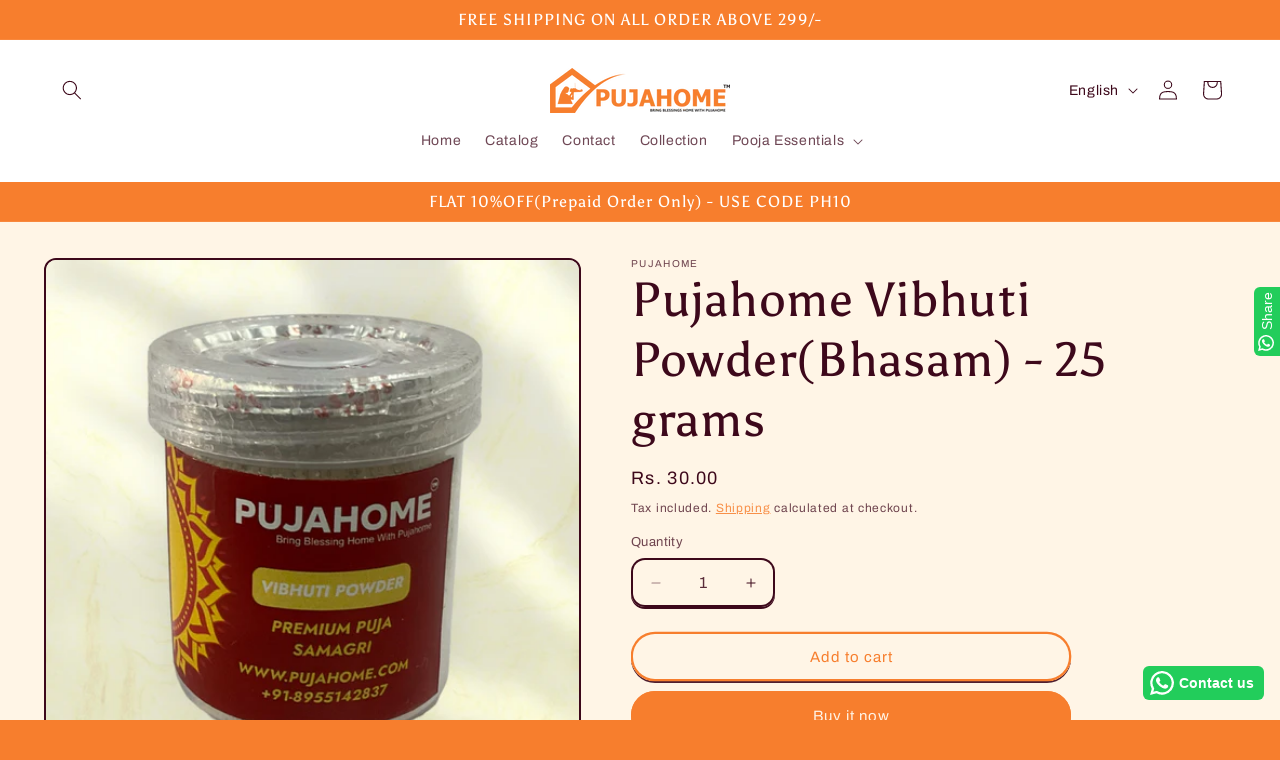

--- FILE ---
content_type: text/html; charset=utf-8
request_url: https://pujahome.com/products/vibhuti-powderbhasam-25-grams
body_size: 30507
content:
<!doctype html>
<html class="no-js" lang="en">
  <head>
    <meta charset="utf-8">
    <meta name="google-site-verification" content="qDCOQcST9TvHCb10r9LsT2iE7puHcBH_fyzcEfAd9wM" />
    <meta http-equiv="X-UA-Compatible" content="IE=edge">
    <meta name="viewport" content="width=device-width,initial-scale=1">
    <meta name="theme-color" content="">
    <link rel="canonical" href="https://pujahome.com/products/vibhuti-powderbhasam-25-grams">
     <meta name="google-adsense-account" content="ca-pub-2993141743406835"><link rel="icon" type="image/png" href="//pujahome.com/cdn/shop/files/fav.png?crop=center&height=32&v=1706783816&width=32"><link rel="preconnect" href="https://fonts.shopifycdn.com" crossorigin><title>
      Pujahome Vibhuti Powder(Bhasam) - 25 grams
</title>

    
      <meta name="description" content="Experience spiritual elevation with Pujahome Vibhuti Powder(Bhasam) - a sacred offering crafted for your rituals. Pure, potent, and transformative.">
    

    

<meta property="og:site_name" content="Pujahome">
<meta property="og:url" content="https://pujahome.com/products/vibhuti-powderbhasam-25-grams">
<meta property="og:title" content="Pujahome Vibhuti Powder(Bhasam) - 25 grams">
<meta property="og:type" content="product">
<meta property="og:description" content="Experience spiritual elevation with Pujahome Vibhuti Powder(Bhasam) - a sacred offering crafted for your rituals. Pure, potent, and transformative."><meta property="og:image" content="http://pujahome.com/cdn/shop/files/8.jpg?v=1710776995">
  <meta property="og:image:secure_url" content="https://pujahome.com/cdn/shop/files/8.jpg?v=1710776995">
  <meta property="og:image:width" content="2000">
  <meta property="og:image:height" content="2000"><meta property="og:price:amount" content="30.00">
  <meta property="og:price:currency" content="INR"><meta name="twitter:card" content="summary_large_image">
<meta name="twitter:title" content="Pujahome Vibhuti Powder(Bhasam) - 25 grams">
<meta name="twitter:description" content="Experience spiritual elevation with Pujahome Vibhuti Powder(Bhasam) - a sacred offering crafted for your rituals. Pure, potent, and transformative.">


    <script src="//pujahome.com/cdn/shop/t/2/assets/constants.js?v=58251544750838685771706783304" defer="defer"></script>
    <script src="//pujahome.com/cdn/shop/t/2/assets/pubsub.js?v=158357773527763999511706783307" defer="defer"></script>
    <script src="//pujahome.com/cdn/shop/t/2/assets/global.js?v=37284204640041572741706783305" defer="defer"></script><script>window.performance && window.performance.mark && window.performance.mark('shopify.content_for_header.start');</script><meta name="google-site-verification" content="qDCOQcST9TvHCb10r9LsT2iE7puHcBH_fyzcEfAd9wM">
<meta id="shopify-digital-wallet" name="shopify-digital-wallet" content="/64075595947/digital_wallets/dialog">
<link rel="alternate" hreflang="x-default" href="https://pujahome.com/products/vibhuti-powderbhasam-25-grams">
<link rel="alternate" hreflang="en" href="https://pujahome.com/products/vibhuti-powderbhasam-25-grams">
<link rel="alternate" hreflang="hi" href="https://pujahome.com/hi/products/vibhuti-powderbhasam-25-grams">
<link rel="alternate" type="application/json+oembed" href="https://pujahome.com/products/vibhuti-powderbhasam-25-grams.oembed">
<script async="async" src="/checkouts/internal/preloads.js?locale=en-IN"></script>
<script id="shopify-features" type="application/json">{"accessToken":"60892aedd341b0ce5dcb2866b2435a05","betas":["rich-media-storefront-analytics"],"domain":"pujahome.com","predictiveSearch":true,"shopId":64075595947,"locale":"en"}</script>
<script>var Shopify = Shopify || {};
Shopify.shop = "05fd46-2.myshopify.com";
Shopify.locale = "en";
Shopify.currency = {"active":"INR","rate":"1.0"};
Shopify.country = "IN";
Shopify.theme = {"name":"Crave","id":134807748779,"schema_name":"Crave","schema_version":"13.0.0","theme_store_id":1363,"role":"main"};
Shopify.theme.handle = "null";
Shopify.theme.style = {"id":null,"handle":null};
Shopify.cdnHost = "pujahome.com/cdn";
Shopify.routes = Shopify.routes || {};
Shopify.routes.root = "/";</script>
<script type="module">!function(o){(o.Shopify=o.Shopify||{}).modules=!0}(window);</script>
<script>!function(o){function n(){var o=[];function n(){o.push(Array.prototype.slice.apply(arguments))}return n.q=o,n}var t=o.Shopify=o.Shopify||{};t.loadFeatures=n(),t.autoloadFeatures=n()}(window);</script>
<script id="shop-js-analytics" type="application/json">{"pageType":"product"}</script>
<script defer="defer" async type="module" src="//pujahome.com/cdn/shopifycloud/shop-js/modules/v2/client.init-shop-cart-sync_BN7fPSNr.en.esm.js"></script>
<script defer="defer" async type="module" src="//pujahome.com/cdn/shopifycloud/shop-js/modules/v2/chunk.common_Cbph3Kss.esm.js"></script>
<script defer="defer" async type="module" src="//pujahome.com/cdn/shopifycloud/shop-js/modules/v2/chunk.modal_DKumMAJ1.esm.js"></script>
<script type="module">
  await import("//pujahome.com/cdn/shopifycloud/shop-js/modules/v2/client.init-shop-cart-sync_BN7fPSNr.en.esm.js");
await import("//pujahome.com/cdn/shopifycloud/shop-js/modules/v2/chunk.common_Cbph3Kss.esm.js");
await import("//pujahome.com/cdn/shopifycloud/shop-js/modules/v2/chunk.modal_DKumMAJ1.esm.js");

  window.Shopify.SignInWithShop?.initShopCartSync?.({"fedCMEnabled":true,"windoidEnabled":true});

</script>
<script>(function() {
  var isLoaded = false;
  function asyncLoad() {
    if (isLoaded) return;
    isLoaded = true;
    var urls = ["https:\/\/configs.carthike.com\/carthike.js?shop=05fd46-2.myshopify.com","\/\/cdn.shopify.com\/proxy\/897c92aff13a0d8bba5eadc03b3223be51b447f2b69a1107f1f6ad014ba08d76\/huracdn.com\/js\/script.min.js?v=1.0.8\u0026shop=05fd46-2.myshopify.com\u0026sp-cache-control=cHVibGljLCBtYXgtYWdlPTkwMA"];
    for (var i = 0; i < urls.length; i++) {
      var s = document.createElement('script');
      s.type = 'text/javascript';
      s.async = true;
      s.src = urls[i];
      var x = document.getElementsByTagName('script')[0];
      x.parentNode.insertBefore(s, x);
    }
  };
  if(window.attachEvent) {
    window.attachEvent('onload', asyncLoad);
  } else {
    window.addEventListener('load', asyncLoad, false);
  }
})();</script>
<script id="__st">var __st={"a":64075595947,"offset":19800,"reqid":"f8aba84a-1be3-4963-bab0-9e5343c6e375-1770069471","pageurl":"pujahome.com\/products\/vibhuti-powderbhasam-25-grams","u":"c3bcbbfcd19d","p":"product","rtyp":"product","rid":7942041043115};</script>
<script>window.ShopifyPaypalV4VisibilityTracking = true;</script>
<script id="captcha-bootstrap">!function(){'use strict';const t='contact',e='account',n='new_comment',o=[[t,t],['blogs',n],['comments',n],[t,'customer']],c=[[e,'customer_login'],[e,'guest_login'],[e,'recover_customer_password'],[e,'create_customer']],r=t=>t.map((([t,e])=>`form[action*='/${t}']:not([data-nocaptcha='true']) input[name='form_type'][value='${e}']`)).join(','),a=t=>()=>t?[...document.querySelectorAll(t)].map((t=>t.form)):[];function s(){const t=[...o],e=r(t);return a(e)}const i='password',u='form_key',d=['recaptcha-v3-token','g-recaptcha-response','h-captcha-response',i],f=()=>{try{return window.sessionStorage}catch{return}},m='__shopify_v',_=t=>t.elements[u];function p(t,e,n=!1){try{const o=window.sessionStorage,c=JSON.parse(o.getItem(e)),{data:r}=function(t){const{data:e,action:n}=t;return t[m]||n?{data:e,action:n}:{data:t,action:n}}(c);for(const[e,n]of Object.entries(r))t.elements[e]&&(t.elements[e].value=n);n&&o.removeItem(e)}catch(o){console.error('form repopulation failed',{error:o})}}const l='form_type',E='cptcha';function T(t){t.dataset[E]=!0}const w=window,h=w.document,L='Shopify',v='ce_forms',y='captcha';let A=!1;((t,e)=>{const n=(g='f06e6c50-85a8-45c8-87d0-21a2b65856fe',I='https://cdn.shopify.com/shopifycloud/storefront-forms-hcaptcha/ce_storefront_forms_captcha_hcaptcha.v1.5.2.iife.js',D={infoText:'Protected by hCaptcha',privacyText:'Privacy',termsText:'Terms'},(t,e,n)=>{const o=w[L][v],c=o.bindForm;if(c)return c(t,g,e,D).then(n);var r;o.q.push([[t,g,e,D],n]),r=I,A||(h.body.append(Object.assign(h.createElement('script'),{id:'captcha-provider',async:!0,src:r})),A=!0)});var g,I,D;w[L]=w[L]||{},w[L][v]=w[L][v]||{},w[L][v].q=[],w[L][y]=w[L][y]||{},w[L][y].protect=function(t,e){n(t,void 0,e),T(t)},Object.freeze(w[L][y]),function(t,e,n,w,h,L){const[v,y,A,g]=function(t,e,n){const i=e?o:[],u=t?c:[],d=[...i,...u],f=r(d),m=r(i),_=r(d.filter((([t,e])=>n.includes(e))));return[a(f),a(m),a(_),s()]}(w,h,L),I=t=>{const e=t.target;return e instanceof HTMLFormElement?e:e&&e.form},D=t=>v().includes(t);t.addEventListener('submit',(t=>{const e=I(t);if(!e)return;const n=D(e)&&!e.dataset.hcaptchaBound&&!e.dataset.recaptchaBound,o=_(e),c=g().includes(e)&&(!o||!o.value);(n||c)&&t.preventDefault(),c&&!n&&(function(t){try{if(!f())return;!function(t){const e=f();if(!e)return;const n=_(t);if(!n)return;const o=n.value;o&&e.removeItem(o)}(t);const e=Array.from(Array(32),(()=>Math.random().toString(36)[2])).join('');!function(t,e){_(t)||t.append(Object.assign(document.createElement('input'),{type:'hidden',name:u})),t.elements[u].value=e}(t,e),function(t,e){const n=f();if(!n)return;const o=[...t.querySelectorAll(`input[type='${i}']`)].map((({name:t})=>t)),c=[...d,...o],r={};for(const[a,s]of new FormData(t).entries())c.includes(a)||(r[a]=s);n.setItem(e,JSON.stringify({[m]:1,action:t.action,data:r}))}(t,e)}catch(e){console.error('failed to persist form',e)}}(e),e.submit())}));const S=(t,e)=>{t&&!t.dataset[E]&&(n(t,e.some((e=>e===t))),T(t))};for(const o of['focusin','change'])t.addEventListener(o,(t=>{const e=I(t);D(e)&&S(e,y())}));const B=e.get('form_key'),M=e.get(l),P=B&&M;t.addEventListener('DOMContentLoaded',(()=>{const t=y();if(P)for(const e of t)e.elements[l].value===M&&p(e,B);[...new Set([...A(),...v().filter((t=>'true'===t.dataset.shopifyCaptcha))])].forEach((e=>S(e,t)))}))}(h,new URLSearchParams(w.location.search),n,t,e,['guest_login'])})(!0,!0)}();</script>
<script integrity="sha256-4kQ18oKyAcykRKYeNunJcIwy7WH5gtpwJnB7kiuLZ1E=" data-source-attribution="shopify.loadfeatures" defer="defer" src="//pujahome.com/cdn/shopifycloud/storefront/assets/storefront/load_feature-a0a9edcb.js" crossorigin="anonymous"></script>
<script data-source-attribution="shopify.dynamic_checkout.dynamic.init">var Shopify=Shopify||{};Shopify.PaymentButton=Shopify.PaymentButton||{isStorefrontPortableWallets:!0,init:function(){window.Shopify.PaymentButton.init=function(){};var t=document.createElement("script");t.src="https://pujahome.com/cdn/shopifycloud/portable-wallets/latest/portable-wallets.en.js",t.type="module",document.head.appendChild(t)}};
</script>
<script data-source-attribution="shopify.dynamic_checkout.buyer_consent">
  function portableWalletsHideBuyerConsent(e){var t=document.getElementById("shopify-buyer-consent"),n=document.getElementById("shopify-subscription-policy-button");t&&n&&(t.classList.add("hidden"),t.setAttribute("aria-hidden","true"),n.removeEventListener("click",e))}function portableWalletsShowBuyerConsent(e){var t=document.getElementById("shopify-buyer-consent"),n=document.getElementById("shopify-subscription-policy-button");t&&n&&(t.classList.remove("hidden"),t.removeAttribute("aria-hidden"),n.addEventListener("click",e))}window.Shopify?.PaymentButton&&(window.Shopify.PaymentButton.hideBuyerConsent=portableWalletsHideBuyerConsent,window.Shopify.PaymentButton.showBuyerConsent=portableWalletsShowBuyerConsent);
</script>
<script>
  function portableWalletsCleanup(e){e&&e.src&&console.error("Failed to load portable wallets script "+e.src);var t=document.querySelectorAll("shopify-accelerated-checkout .shopify-payment-button__skeleton, shopify-accelerated-checkout-cart .wallet-cart-button__skeleton"),e=document.getElementById("shopify-buyer-consent");for(let e=0;e<t.length;e++)t[e].remove();e&&e.remove()}function portableWalletsNotLoadedAsModule(e){e instanceof ErrorEvent&&"string"==typeof e.message&&e.message.includes("import.meta")&&"string"==typeof e.filename&&e.filename.includes("portable-wallets")&&(window.removeEventListener("error",portableWalletsNotLoadedAsModule),window.Shopify.PaymentButton.failedToLoad=e,"loading"===document.readyState?document.addEventListener("DOMContentLoaded",window.Shopify.PaymentButton.init):window.Shopify.PaymentButton.init())}window.addEventListener("error",portableWalletsNotLoadedAsModule);
</script>

<script type="module" src="https://pujahome.com/cdn/shopifycloud/portable-wallets/latest/portable-wallets.en.js" onError="portableWalletsCleanup(this)" crossorigin="anonymous"></script>
<script nomodule>
  document.addEventListener("DOMContentLoaded", portableWalletsCleanup);
</script>

<link id="shopify-accelerated-checkout-styles" rel="stylesheet" media="screen" href="https://pujahome.com/cdn/shopifycloud/portable-wallets/latest/accelerated-checkout-backwards-compat.css" crossorigin="anonymous">
<style id="shopify-accelerated-checkout-cart">
        #shopify-buyer-consent {
  margin-top: 1em;
  display: inline-block;
  width: 100%;
}

#shopify-buyer-consent.hidden {
  display: none;
}

#shopify-subscription-policy-button {
  background: none;
  border: none;
  padding: 0;
  text-decoration: underline;
  font-size: inherit;
  cursor: pointer;
}

#shopify-subscription-policy-button::before {
  box-shadow: none;
}

      </style>
<script id="sections-script" data-sections="header" defer="defer" src="//pujahome.com/cdn/shop/t/2/compiled_assets/scripts.js?v=757"></script>
<script>window.performance && window.performance.mark && window.performance.mark('shopify.content_for_header.end');</script>


    <style data-shopify>
      @font-face {
  font-family: Archivo;
  font-weight: 400;
  font-style: normal;
  font-display: swap;
  src: url("//pujahome.com/cdn/fonts/archivo/archivo_n4.dc8d917cc69af0a65ae04d01fd8eeab28a3573c9.woff2") format("woff2"),
       url("//pujahome.com/cdn/fonts/archivo/archivo_n4.bd6b9c34fdb81d7646836be8065ce3c80a2cc984.woff") format("woff");
}

      @font-face {
  font-family: Archivo;
  font-weight: 700;
  font-style: normal;
  font-display: swap;
  src: url("//pujahome.com/cdn/fonts/archivo/archivo_n7.651b020b3543640c100112be6f1c1b8e816c7f13.woff2") format("woff2"),
       url("//pujahome.com/cdn/fonts/archivo/archivo_n7.7e9106d320e6594976a7dcb57957f3e712e83c96.woff") format("woff");
}

      @font-face {
  font-family: Archivo;
  font-weight: 400;
  font-style: italic;
  font-display: swap;
  src: url("//pujahome.com/cdn/fonts/archivo/archivo_i4.37d8c4e02dc4f8e8b559f47082eb24a5c48c2908.woff2") format("woff2"),
       url("//pujahome.com/cdn/fonts/archivo/archivo_i4.839d35d75c605237591e73815270f86ab696602c.woff") format("woff");
}

      @font-face {
  font-family: Archivo;
  font-weight: 700;
  font-style: italic;
  font-display: swap;
  src: url("//pujahome.com/cdn/fonts/archivo/archivo_i7.3dc798c6f261b8341dd97dd5c78d97d457c63517.woff2") format("woff2"),
       url("//pujahome.com/cdn/fonts/archivo/archivo_i7.3b65e9d326e7379bd5f15bcb927c5d533d950ff6.woff") format("woff");
}

      @font-face {
  font-family: Asul;
  font-weight: 400;
  font-style: normal;
  font-display: swap;
  src: url("//pujahome.com/cdn/fonts/asul/asul_n4.814c5323104eaec8052c156ea81d27e4cc2ecc89.woff2") format("woff2"),
       url("//pujahome.com/cdn/fonts/asul/asul_n4.fad4580d0c2a0762bf2eec95df0ca1bba03e7345.woff") format("woff");
}


      
        :root,
        .color-scheme-1 {
          --color-background: 247,126,45;
        
          --gradient-background: #f77e2d;
        

        

        --color-foreground: 255,244,230;
        --color-background-contrast: 158,67,6;
        --color-shadow: 61,8,27;
        --color-button: 145,15,63;
        --color-button-text: 242,239,221;
        --color-secondary-button: 247,126,45;
        --color-secondary-button-text: 61,8,27;
        --color-link: 61,8,27;
        --color-badge-foreground: 255,244,230;
        --color-badge-background: 247,126,45;
        --color-badge-border: 255,244,230;
        --payment-terms-background-color: rgb(247 126 45);
      }
      
        
        .color-scheme-2 {
          --color-background: 250,249,225;
        
          --gradient-background: #faf9e1;
        

        

        --color-foreground: 61,8,27;
        --color-background-contrast: 232,227,116;
        --color-shadow: 61,8,27;
        --color-button: 61,8,27;
        --color-button-text: 250,249,225;
        --color-secondary-button: 250,249,225;
        --color-secondary-button-text: 61,8,27;
        --color-link: 61,8,27;
        --color-badge-foreground: 61,8,27;
        --color-badge-background: 250,249,225;
        --color-badge-border: 61,8,27;
        --payment-terms-background-color: rgb(250 249 225);
      }
      
        
        .color-scheme-3 {
          --color-background: 61,8,27;
        
          --gradient-background: #3d081b;
        

        

        --color-foreground: 242,239,221;
        --color-background-contrast: 84,11,37;
        --color-shadow: 61,8,27;
        --color-button: 242,239,221;
        --color-button-text: 61,8,27;
        --color-secondary-button: 61,8,27;
        --color-secondary-button-text: 242,239,221;
        --color-link: 242,239,221;
        --color-badge-foreground: 242,239,221;
        --color-badge-background: 61,8,27;
        --color-badge-border: 242,239,221;
        --payment-terms-background-color: rgb(61 8 27);
      }
      
        
        .color-scheme-4 {
          --color-background: 247,126,45;
        
          --gradient-background: #f77e2d;
        

        

        --color-foreground: 255,255,255;
        --color-background-contrast: 158,67,6;
        --color-shadow: 61,8,27;
        --color-button: 255,255,255;
        --color-button-text: 247,126,45;
        --color-secondary-button: 247,126,45;
        --color-secondary-button-text: 255,255,255;
        --color-link: 255,255,255;
        --color-badge-foreground: 255,255,255;
        --color-badge-background: 247,126,45;
        --color-badge-border: 255,255,255;
        --payment-terms-background-color: rgb(247 126 45);
      }
      
        
        .color-scheme-5 {
          --color-background: 249,229,71;
        
          --gradient-background: #f9e547;
        

        

        --color-foreground: 61,8,27;
        --color-background-contrast: 186,166,6;
        --color-shadow: 61,8,27;
        --color-button: 61,8,27;
        --color-button-text: 249,229,71;
        --color-secondary-button: 249,229,71;
        --color-secondary-button-text: 61,8,27;
        --color-link: 61,8,27;
        --color-badge-foreground: 61,8,27;
        --color-badge-background: 249,229,71;
        --color-badge-border: 61,8,27;
        --payment-terms-background-color: rgb(249 229 71);
      }
      
        
        .color-scheme-5266e554-c373-4bfa-b24e-a7511f3ca084 {
          --color-background: 255,255,255;
        
          --gradient-background: #ffffff;
        

        

        --color-foreground: 61,8,27;
        --color-background-contrast: 191,191,191;
        --color-shadow: 61,8,27;
        --color-button: 247,126,45;
        --color-button-text: 242,239,221;
        --color-secondary-button: 255,255,255;
        --color-secondary-button-text: 61,8,27;
        --color-link: 61,8,27;
        --color-badge-foreground: 61,8,27;
        --color-badge-background: 255,255,255;
        --color-badge-border: 61,8,27;
        --payment-terms-background-color: rgb(255 255 255);
      }
      
        
        .color-scheme-ea4d607d-1a29-46e8-b1fd-fef739f8f870 {
          --color-background: 255,255,255;
        
          --gradient-background: #ffffff;
        

        

        --color-foreground: 247,126,45;
        --color-background-contrast: 191,191,191;
        --color-shadow: 61,8,27;
        --color-button: 247,126,45;
        --color-button-text: 242,239,221;
        --color-secondary-button: 255,255,255;
        --color-secondary-button-text: 247,126,45;
        --color-link: 247,126,45;
        --color-badge-foreground: 247,126,45;
        --color-badge-background: 255,255,255;
        --color-badge-border: 247,126,45;
        --payment-terms-background-color: rgb(255 255 255);
      }
      
        
        .color-scheme-15670e8f-4e2f-4615-a4e6-e8faec207a7d {
          --color-background: 255,245,230;
        
          --gradient-background: #fff5e6;
        

        

        --color-foreground: 61,8,27;
        --color-background-contrast: 255,194,102;
        --color-shadow: 61,8,27;
        --color-button: 247,126,45;
        --color-button-text: 255,244,230;
        --color-secondary-button: 255,245,230;
        --color-secondary-button-text: 247,126,45;
        --color-link: 247,126,45;
        --color-badge-foreground: 61,8,27;
        --color-badge-background: 255,245,230;
        --color-badge-border: 61,8,27;
        --payment-terms-background-color: rgb(255 245 230);
      }
      

      body, .color-scheme-1, .color-scheme-2, .color-scheme-3, .color-scheme-4, .color-scheme-5, .color-scheme-5266e554-c373-4bfa-b24e-a7511f3ca084, .color-scheme-ea4d607d-1a29-46e8-b1fd-fef739f8f870, .color-scheme-15670e8f-4e2f-4615-a4e6-e8faec207a7d {
        color: rgba(var(--color-foreground), 0.75);
        background-color: rgb(var(--color-background));
      }

      :root {
        --font-body-family: Archivo, sans-serif;
        --font-body-style: normal;
        --font-body-weight: 400;
        --font-body-weight-bold: 700;

        --font-heading-family: Asul, serif;
        --font-heading-style: normal;
        --font-heading-weight: 400;

        --font-body-scale: 1.0;
        --font-heading-scale: 1.2;

        --media-padding: px;
        --media-border-opacity: 1.0;
        --media-border-width: 2px;
        --media-radius: 12px;
        --media-shadow-opacity: 1.0;
        --media-shadow-horizontal-offset: 0px;
        --media-shadow-vertical-offset: 2px;
        --media-shadow-blur-radius: 0px;
        --media-shadow-visible: 1;

        --page-width: 130rem;
        --page-width-margin: 0rem;

        --product-card-image-padding: 0.0rem;
        --product-card-corner-radius: 1.2rem;
        --product-card-text-alignment: left;
        --product-card-border-width: 0.2rem;
        --product-card-border-opacity: 1.0;
        --product-card-shadow-opacity: 1.0;
        --product-card-shadow-visible: 1;
        --product-card-shadow-horizontal-offset: 0.0rem;
        --product-card-shadow-vertical-offset: 0.4rem;
        --product-card-shadow-blur-radius: 0.0rem;

        --collection-card-image-padding: 0.0rem;
        --collection-card-corner-radius: 1.2rem;
        --collection-card-text-alignment: left;
        --collection-card-border-width: 0.2rem;
        --collection-card-border-opacity: 1.0;
        --collection-card-shadow-opacity: 1.0;
        --collection-card-shadow-visible: 1;
        --collection-card-shadow-horizontal-offset: 0.0rem;
        --collection-card-shadow-vertical-offset: 0.4rem;
        --collection-card-shadow-blur-radius: 0.0rem;

        --blog-card-image-padding: 0.0rem;
        --blog-card-corner-radius: 1.2rem;
        --blog-card-text-alignment: left;
        --blog-card-border-width: 0.2rem;
        --blog-card-border-opacity: 1.0;
        --blog-card-shadow-opacity: 1.0;
        --blog-card-shadow-visible: 1;
        --blog-card-shadow-horizontal-offset: 0.0rem;
        --blog-card-shadow-vertical-offset: 0.4rem;
        --blog-card-shadow-blur-radius: 0.0rem;

        --badge-corner-radius: 4.0rem;

        --popup-border-width: 2px;
        --popup-border-opacity: 1.0;
        --popup-corner-radius: 12px;
        --popup-shadow-opacity: 1.0;
        --popup-shadow-horizontal-offset: 0px;
        --popup-shadow-vertical-offset: 2px;
        --popup-shadow-blur-radius: 0px;

        --drawer-border-width: 3px;
        --drawer-border-opacity: 0.1;
        --drawer-shadow-opacity: 1.0;
        --drawer-shadow-horizontal-offset: 6px;
        --drawer-shadow-vertical-offset: 6px;
        --drawer-shadow-blur-radius: 0px;

        --spacing-sections-desktop: 64px;
        --spacing-sections-mobile: 45px;

        --grid-desktop-vertical-spacing: 12px;
        --grid-desktop-horizontal-spacing: 12px;
        --grid-mobile-vertical-spacing: 6px;
        --grid-mobile-horizontal-spacing: 6px;

        --text-boxes-border-opacity: 1.0;
        --text-boxes-border-width: 2px;
        --text-boxes-radius: 12px;
        --text-boxes-shadow-opacity: 1.0;
        --text-boxes-shadow-visible: 1;
        --text-boxes-shadow-horizontal-offset: 0px;
        --text-boxes-shadow-vertical-offset: 6px;
        --text-boxes-shadow-blur-radius: 0px;

        --buttons-radius: 40px;
        --buttons-radius-outset: 42px;
        --buttons-border-width: 2px;
        --buttons-border-opacity: 1.0;
        --buttons-shadow-opacity: 0.9;
        --buttons-shadow-visible: 1;
        --buttons-shadow-horizontal-offset: 0px;
        --buttons-shadow-vertical-offset: 2px;
        --buttons-shadow-blur-radius: 0px;
        --buttons-border-offset: 0.3px;

        --inputs-radius: 12px;
        --inputs-border-width: 2px;
        --inputs-border-opacity: 1.0;
        --inputs-shadow-opacity: 1.0;
        --inputs-shadow-horizontal-offset: 0px;
        --inputs-margin-offset: 2px;
        --inputs-shadow-vertical-offset: 2px;
        --inputs-shadow-blur-radius: 0px;
        --inputs-radius-outset: 14px;

        --variant-pills-radius: 40px;
        --variant-pills-border-width: 1px;
        --variant-pills-border-opacity: 0.55;
        --variant-pills-shadow-opacity: 0.0;
        --variant-pills-shadow-horizontal-offset: 0px;
        --variant-pills-shadow-vertical-offset: 0px;
        --variant-pills-shadow-blur-radius: 0px;
      }

      *,
      *::before,
      *::after {
        box-sizing: inherit;
      }

      html {
        box-sizing: border-box;
        font-size: calc(var(--font-body-scale) * 62.5%);
        height: 100%;
      }

      body {
        display: grid;
        grid-template-rows: auto auto 1fr auto;
        grid-template-columns: 100%;
        min-height: 100%;
        margin: 0;
        font-size: 1.5rem;
        letter-spacing: 0.06rem;
        line-height: calc(1 + 0.8 / var(--font-body-scale));
        font-family: var(--font-body-family);
        font-style: var(--font-body-style);
        font-weight: var(--font-body-weight);
      }

      @media screen and (min-width: 750px) {
        body {
          font-size: 1.6rem;
        }
      }
    </style>

    <link href="//pujahome.com/cdn/shop/t/2/assets/base.css?v=93405971894151239851706783307" rel="stylesheet" type="text/css" media="all" />
<link rel="preload" as="font" href="//pujahome.com/cdn/fonts/archivo/archivo_n4.dc8d917cc69af0a65ae04d01fd8eeab28a3573c9.woff2" type="font/woff2" crossorigin><link rel="preload" as="font" href="//pujahome.com/cdn/fonts/asul/asul_n4.814c5323104eaec8052c156ea81d27e4cc2ecc89.woff2" type="font/woff2" crossorigin><link href="//pujahome.com/cdn/shop/t/2/assets/component-localization-form.css?v=155603600527820746741706783305" rel="stylesheet" type="text/css" media="all" />
      <script src="//pujahome.com/cdn/shop/t/2/assets/localization-form.js?v=169565320306168926741706783304" defer="defer"></script><link
        rel="stylesheet"
        href="//pujahome.com/cdn/shop/t/2/assets/component-predictive-search.css?v=118923337488134913561706783304"
        media="print"
        onload="this.media='all'"
      ><script>
      document.documentElement.className = document.documentElement.className.replace('no-js', 'js');
      if (Shopify.designMode) {
        document.documentElement.classList.add('shopify-design-mode');
      }
    </script>
  <!-- BEGIN app block: shopify://apps/meteor-mega-menu/blocks/app_embed/9412d6a7-f8f8-4d65-b9ae-2737c2f0f45b -->


    <script>
        window.MeteorMenu = {
            // These will get handled by the Meteor class constructor
            registeredCallbacks: [],
            api: {
                on: (eventName, callback) => {
                    window.MeteorMenu.registeredCallbacks.push([eventName, callback]);
                }
            },
            revisionFileUrl: "\/\/pujahome.com\/cdn\/shop\/files\/meteor-mega-menus.json?v=15350419079093455607",
            storefrontAccessToken: "9e65febdebbe2cc32ff68abe2aec0bc1",
            localeRootPath: "\/",
            languageCode: "en".toUpperCase(),
            countryCode: "IN",
            shop: {
                domain: "pujahome.com",
                permanentDomain: "05fd46-2.myshopify.com",
                moneyFormat: "Rs. {{amount}}",
                currency: "INR"
            },
            options: {
                desktopSelector: "",
                mobileSelector: "",
                disableDesktop: false,
                disableMobile: false,
                navigationLinkSpacing: 16,
                navigationLinkCaretStyle: "outline",
                menuDisplayAnimation: "none",
                menuCenterInViewport: false,
                menuVerticalOffset: 10,
                menuVerticalPadding: 0,
                menuJustifyContent: "flex-start",
                menuFontSize: 16,
                menuFontWeight: "400",
                menuTextTransform: "none",
                menuDisplayAction: "hover",
                menuDisplayDelay: "0",
                externalLinksInNewTab: null,
                mobileBreakpoint: 0,
                addonsEnabled: false
            }
        }
    </script>

<!-- END app block --><script src="https://cdn.shopify.com/extensions/019c060e-c366-7a91-ae98-209d82b79549/bacon-menu-28/assets/meteor-menu.js" type="text/javascript" defer="defer"></script>
<link href="https://cdn.shopify.com/extensions/019c060e-c366-7a91-ae98-209d82b79549/bacon-menu-28/assets/meteor-menu.css" rel="stylesheet" type="text/css" media="all">
<link href="https://monorail-edge.shopifysvc.com" rel="dns-prefetch">
<script>(function(){if ("sendBeacon" in navigator && "performance" in window) {try {var session_token_from_headers = performance.getEntriesByType('navigation')[0].serverTiming.find(x => x.name == '_s').description;} catch {var session_token_from_headers = undefined;}var session_cookie_matches = document.cookie.match(/_shopify_s=([^;]*)/);var session_token_from_cookie = session_cookie_matches && session_cookie_matches.length === 2 ? session_cookie_matches[1] : "";var session_token = session_token_from_headers || session_token_from_cookie || "";function handle_abandonment_event(e) {var entries = performance.getEntries().filter(function(entry) {return /monorail-edge.shopifysvc.com/.test(entry.name);});if (!window.abandonment_tracked && entries.length === 0) {window.abandonment_tracked = true;var currentMs = Date.now();var navigation_start = performance.timing.navigationStart;var payload = {shop_id: 64075595947,url: window.location.href,navigation_start,duration: currentMs - navigation_start,session_token,page_type: "product"};window.navigator.sendBeacon("https://monorail-edge.shopifysvc.com/v1/produce", JSON.stringify({schema_id: "online_store_buyer_site_abandonment/1.1",payload: payload,metadata: {event_created_at_ms: currentMs,event_sent_at_ms: currentMs}}));}}window.addEventListener('pagehide', handle_abandonment_event);}}());</script>
<script id="web-pixels-manager-setup">(function e(e,d,r,n,o){if(void 0===o&&(o={}),!Boolean(null===(a=null===(i=window.Shopify)||void 0===i?void 0:i.analytics)||void 0===a?void 0:a.replayQueue)){var i,a;window.Shopify=window.Shopify||{};var t=window.Shopify;t.analytics=t.analytics||{};var s=t.analytics;s.replayQueue=[],s.publish=function(e,d,r){return s.replayQueue.push([e,d,r]),!0};try{self.performance.mark("wpm:start")}catch(e){}var l=function(){var e={modern:/Edge?\/(1{2}[4-9]|1[2-9]\d|[2-9]\d{2}|\d{4,})\.\d+(\.\d+|)|Firefox\/(1{2}[4-9]|1[2-9]\d|[2-9]\d{2}|\d{4,})\.\d+(\.\d+|)|Chrom(ium|e)\/(9{2}|\d{3,})\.\d+(\.\d+|)|(Maci|X1{2}).+ Version\/(15\.\d+|(1[6-9]|[2-9]\d|\d{3,})\.\d+)([,.]\d+|)( \(\w+\)|)( Mobile\/\w+|) Safari\/|Chrome.+OPR\/(9{2}|\d{3,})\.\d+\.\d+|(CPU[ +]OS|iPhone[ +]OS|CPU[ +]iPhone|CPU IPhone OS|CPU iPad OS)[ +]+(15[._]\d+|(1[6-9]|[2-9]\d|\d{3,})[._]\d+)([._]\d+|)|Android:?[ /-](13[3-9]|1[4-9]\d|[2-9]\d{2}|\d{4,})(\.\d+|)(\.\d+|)|Android.+Firefox\/(13[5-9]|1[4-9]\d|[2-9]\d{2}|\d{4,})\.\d+(\.\d+|)|Android.+Chrom(ium|e)\/(13[3-9]|1[4-9]\d|[2-9]\d{2}|\d{4,})\.\d+(\.\d+|)|SamsungBrowser\/([2-9]\d|\d{3,})\.\d+/,legacy:/Edge?\/(1[6-9]|[2-9]\d|\d{3,})\.\d+(\.\d+|)|Firefox\/(5[4-9]|[6-9]\d|\d{3,})\.\d+(\.\d+|)|Chrom(ium|e)\/(5[1-9]|[6-9]\d|\d{3,})\.\d+(\.\d+|)([\d.]+$|.*Safari\/(?![\d.]+ Edge\/[\d.]+$))|(Maci|X1{2}).+ Version\/(10\.\d+|(1[1-9]|[2-9]\d|\d{3,})\.\d+)([,.]\d+|)( \(\w+\)|)( Mobile\/\w+|) Safari\/|Chrome.+OPR\/(3[89]|[4-9]\d|\d{3,})\.\d+\.\d+|(CPU[ +]OS|iPhone[ +]OS|CPU[ +]iPhone|CPU IPhone OS|CPU iPad OS)[ +]+(10[._]\d+|(1[1-9]|[2-9]\d|\d{3,})[._]\d+)([._]\d+|)|Android:?[ /-](13[3-9]|1[4-9]\d|[2-9]\d{2}|\d{4,})(\.\d+|)(\.\d+|)|Mobile Safari.+OPR\/([89]\d|\d{3,})\.\d+\.\d+|Android.+Firefox\/(13[5-9]|1[4-9]\d|[2-9]\d{2}|\d{4,})\.\d+(\.\d+|)|Android.+Chrom(ium|e)\/(13[3-9]|1[4-9]\d|[2-9]\d{2}|\d{4,})\.\d+(\.\d+|)|Android.+(UC? ?Browser|UCWEB|U3)[ /]?(15\.([5-9]|\d{2,})|(1[6-9]|[2-9]\d|\d{3,})\.\d+)\.\d+|SamsungBrowser\/(5\.\d+|([6-9]|\d{2,})\.\d+)|Android.+MQ{2}Browser\/(14(\.(9|\d{2,})|)|(1[5-9]|[2-9]\d|\d{3,})(\.\d+|))(\.\d+|)|K[Aa][Ii]OS\/(3\.\d+|([4-9]|\d{2,})\.\d+)(\.\d+|)/},d=e.modern,r=e.legacy,n=navigator.userAgent;return n.match(d)?"modern":n.match(r)?"legacy":"unknown"}(),u="modern"===l?"modern":"legacy",c=(null!=n?n:{modern:"",legacy:""})[u],f=function(e){return[e.baseUrl,"/wpm","/b",e.hashVersion,"modern"===e.buildTarget?"m":"l",".js"].join("")}({baseUrl:d,hashVersion:r,buildTarget:u}),m=function(e){var d=e.version,r=e.bundleTarget,n=e.surface,o=e.pageUrl,i=e.monorailEndpoint;return{emit:function(e){var a=e.status,t=e.errorMsg,s=(new Date).getTime(),l=JSON.stringify({metadata:{event_sent_at_ms:s},events:[{schema_id:"web_pixels_manager_load/3.1",payload:{version:d,bundle_target:r,page_url:o,status:a,surface:n,error_msg:t},metadata:{event_created_at_ms:s}}]});if(!i)return console&&console.warn&&console.warn("[Web Pixels Manager] No Monorail endpoint provided, skipping logging."),!1;try{return self.navigator.sendBeacon.bind(self.navigator)(i,l)}catch(e){}var u=new XMLHttpRequest;try{return u.open("POST",i,!0),u.setRequestHeader("Content-Type","text/plain"),u.send(l),!0}catch(e){return console&&console.warn&&console.warn("[Web Pixels Manager] Got an unhandled error while logging to Monorail."),!1}}}}({version:r,bundleTarget:l,surface:e.surface,pageUrl:self.location.href,monorailEndpoint:e.monorailEndpoint});try{o.browserTarget=l,function(e){var d=e.src,r=e.async,n=void 0===r||r,o=e.onload,i=e.onerror,a=e.sri,t=e.scriptDataAttributes,s=void 0===t?{}:t,l=document.createElement("script"),u=document.querySelector("head"),c=document.querySelector("body");if(l.async=n,l.src=d,a&&(l.integrity=a,l.crossOrigin="anonymous"),s)for(var f in s)if(Object.prototype.hasOwnProperty.call(s,f))try{l.dataset[f]=s[f]}catch(e){}if(o&&l.addEventListener("load",o),i&&l.addEventListener("error",i),u)u.appendChild(l);else{if(!c)throw new Error("Did not find a head or body element to append the script");c.appendChild(l)}}({src:f,async:!0,onload:function(){if(!function(){var e,d;return Boolean(null===(d=null===(e=window.Shopify)||void 0===e?void 0:e.analytics)||void 0===d?void 0:d.initialized)}()){var d=window.webPixelsManager.init(e)||void 0;if(d){var r=window.Shopify.analytics;r.replayQueue.forEach((function(e){var r=e[0],n=e[1],o=e[2];d.publishCustomEvent(r,n,o)})),r.replayQueue=[],r.publish=d.publishCustomEvent,r.visitor=d.visitor,r.initialized=!0}}},onerror:function(){return m.emit({status:"failed",errorMsg:"".concat(f," has failed to load")})},sri:function(e){var d=/^sha384-[A-Za-z0-9+/=]+$/;return"string"==typeof e&&d.test(e)}(c)?c:"",scriptDataAttributes:o}),m.emit({status:"loading"})}catch(e){m.emit({status:"failed",errorMsg:(null==e?void 0:e.message)||"Unknown error"})}}})({shopId: 64075595947,storefrontBaseUrl: "https://pujahome.com",extensionsBaseUrl: "https://extensions.shopifycdn.com/cdn/shopifycloud/web-pixels-manager",monorailEndpoint: "https://monorail-edge.shopifysvc.com/unstable/produce_batch",surface: "storefront-renderer",enabledBetaFlags: ["2dca8a86"],webPixelsConfigList: [{"id":"511508651","configuration":"{\"config\":\"{\\\"pixel_id\\\":\\\"G-2P4064H9QT\\\",\\\"target_country\\\":\\\"IN\\\",\\\"gtag_events\\\":[{\\\"type\\\":\\\"begin_checkout\\\",\\\"action_label\\\":\\\"G-2P4064H9QT\\\"},{\\\"type\\\":\\\"search\\\",\\\"action_label\\\":\\\"G-2P4064H9QT\\\"},{\\\"type\\\":\\\"view_item\\\",\\\"action_label\\\":[\\\"G-2P4064H9QT\\\",\\\"MC-DB6Y32Y8FM\\\"]},{\\\"type\\\":\\\"purchase\\\",\\\"action_label\\\":[\\\"G-2P4064H9QT\\\",\\\"MC-DB6Y32Y8FM\\\"]},{\\\"type\\\":\\\"page_view\\\",\\\"action_label\\\":[\\\"G-2P4064H9QT\\\",\\\"MC-DB6Y32Y8FM\\\"]},{\\\"type\\\":\\\"add_payment_info\\\",\\\"action_label\\\":\\\"G-2P4064H9QT\\\"},{\\\"type\\\":\\\"add_to_cart\\\",\\\"action_label\\\":\\\"G-2P4064H9QT\\\"}],\\\"enable_monitoring_mode\\\":false}\"}","eventPayloadVersion":"v1","runtimeContext":"OPEN","scriptVersion":"b2a88bafab3e21179ed38636efcd8a93","type":"APP","apiClientId":1780363,"privacyPurposes":[],"dataSharingAdjustments":{"protectedCustomerApprovalScopes":["read_customer_address","read_customer_email","read_customer_name","read_customer_personal_data","read_customer_phone"]}},{"id":"249725099","configuration":"{\"pixel_id\":\"1037872754040633\",\"pixel_type\":\"facebook_pixel\",\"metaapp_system_user_token\":\"-\"}","eventPayloadVersion":"v1","runtimeContext":"OPEN","scriptVersion":"ca16bc87fe92b6042fbaa3acc2fbdaa6","type":"APP","apiClientId":2329312,"privacyPurposes":["ANALYTICS","MARKETING","SALE_OF_DATA"],"dataSharingAdjustments":{"protectedCustomerApprovalScopes":["read_customer_address","read_customer_email","read_customer_name","read_customer_personal_data","read_customer_phone"]}},{"id":"shopify-app-pixel","configuration":"{}","eventPayloadVersion":"v1","runtimeContext":"STRICT","scriptVersion":"0450","apiClientId":"shopify-pixel","type":"APP","privacyPurposes":["ANALYTICS","MARKETING"]},{"id":"shopify-custom-pixel","eventPayloadVersion":"v1","runtimeContext":"LAX","scriptVersion":"0450","apiClientId":"shopify-pixel","type":"CUSTOM","privacyPurposes":["ANALYTICS","MARKETING"]}],isMerchantRequest: false,initData: {"shop":{"name":"Pujahome","paymentSettings":{"currencyCode":"INR"},"myshopifyDomain":"05fd46-2.myshopify.com","countryCode":"IN","storefrontUrl":"https:\/\/pujahome.com"},"customer":null,"cart":null,"checkout":null,"productVariants":[{"price":{"amount":30.0,"currencyCode":"INR"},"product":{"title":"Pujahome Vibhuti Powder(Bhasam) - 25 grams","vendor":"Pujahome","id":"7942041043115","untranslatedTitle":"Pujahome Vibhuti Powder(Bhasam) - 25 grams","url":"\/products\/vibhuti-powderbhasam-25-grams","type":""},"id":"43632985473195","image":{"src":"\/\/pujahome.com\/cdn\/shop\/files\/8.jpg?v=1710776995"},"sku":"PHPA2074","title":"Default Title","untranslatedTitle":"Default Title"}],"purchasingCompany":null},},"https://pujahome.com/cdn","3918e4e0wbf3ac3cepc5707306mb02b36c6",{"modern":"","legacy":""},{"shopId":"64075595947","storefrontBaseUrl":"https:\/\/pujahome.com","extensionBaseUrl":"https:\/\/extensions.shopifycdn.com\/cdn\/shopifycloud\/web-pixels-manager","surface":"storefront-renderer","enabledBetaFlags":"[\"2dca8a86\"]","isMerchantRequest":"false","hashVersion":"3918e4e0wbf3ac3cepc5707306mb02b36c6","publish":"custom","events":"[[\"page_viewed\",{}],[\"product_viewed\",{\"productVariant\":{\"price\":{\"amount\":30.0,\"currencyCode\":\"INR\"},\"product\":{\"title\":\"Pujahome Vibhuti Powder(Bhasam) - 25 grams\",\"vendor\":\"Pujahome\",\"id\":\"7942041043115\",\"untranslatedTitle\":\"Pujahome Vibhuti Powder(Bhasam) - 25 grams\",\"url\":\"\/products\/vibhuti-powderbhasam-25-grams\",\"type\":\"\"},\"id\":\"43632985473195\",\"image\":{\"src\":\"\/\/pujahome.com\/cdn\/shop\/files\/8.jpg?v=1710776995\"},\"sku\":\"PHPA2074\",\"title\":\"Default Title\",\"untranslatedTitle\":\"Default Title\"}}]]"});</script><script>
  window.ShopifyAnalytics = window.ShopifyAnalytics || {};
  window.ShopifyAnalytics.meta = window.ShopifyAnalytics.meta || {};
  window.ShopifyAnalytics.meta.currency = 'INR';
  var meta = {"product":{"id":7942041043115,"gid":"gid:\/\/shopify\/Product\/7942041043115","vendor":"Pujahome","type":"","handle":"vibhuti-powderbhasam-25-grams","variants":[{"id":43632985473195,"price":3000,"name":"Pujahome Vibhuti Powder(Bhasam) - 25 grams","public_title":null,"sku":"PHPA2074"}],"remote":false},"page":{"pageType":"product","resourceType":"product","resourceId":7942041043115,"requestId":"f8aba84a-1be3-4963-bab0-9e5343c6e375-1770069471"}};
  for (var attr in meta) {
    window.ShopifyAnalytics.meta[attr] = meta[attr];
  }
</script>
<script class="analytics">
  (function () {
    var customDocumentWrite = function(content) {
      var jquery = null;

      if (window.jQuery) {
        jquery = window.jQuery;
      } else if (window.Checkout && window.Checkout.$) {
        jquery = window.Checkout.$;
      }

      if (jquery) {
        jquery('body').append(content);
      }
    };

    var hasLoggedConversion = function(token) {
      if (token) {
        return document.cookie.indexOf('loggedConversion=' + token) !== -1;
      }
      return false;
    }

    var setCookieIfConversion = function(token) {
      if (token) {
        var twoMonthsFromNow = new Date(Date.now());
        twoMonthsFromNow.setMonth(twoMonthsFromNow.getMonth() + 2);

        document.cookie = 'loggedConversion=' + token + '; expires=' + twoMonthsFromNow;
      }
    }

    var trekkie = window.ShopifyAnalytics.lib = window.trekkie = window.trekkie || [];
    if (trekkie.integrations) {
      return;
    }
    trekkie.methods = [
      'identify',
      'page',
      'ready',
      'track',
      'trackForm',
      'trackLink'
    ];
    trekkie.factory = function(method) {
      return function() {
        var args = Array.prototype.slice.call(arguments);
        args.unshift(method);
        trekkie.push(args);
        return trekkie;
      };
    };
    for (var i = 0; i < trekkie.methods.length; i++) {
      var key = trekkie.methods[i];
      trekkie[key] = trekkie.factory(key);
    }
    trekkie.load = function(config) {
      trekkie.config = config || {};
      trekkie.config.initialDocumentCookie = document.cookie;
      var first = document.getElementsByTagName('script')[0];
      var script = document.createElement('script');
      script.type = 'text/javascript';
      script.onerror = function(e) {
        var scriptFallback = document.createElement('script');
        scriptFallback.type = 'text/javascript';
        scriptFallback.onerror = function(error) {
                var Monorail = {
      produce: function produce(monorailDomain, schemaId, payload) {
        var currentMs = new Date().getTime();
        var event = {
          schema_id: schemaId,
          payload: payload,
          metadata: {
            event_created_at_ms: currentMs,
            event_sent_at_ms: currentMs
          }
        };
        return Monorail.sendRequest("https://" + monorailDomain + "/v1/produce", JSON.stringify(event));
      },
      sendRequest: function sendRequest(endpointUrl, payload) {
        // Try the sendBeacon API
        if (window && window.navigator && typeof window.navigator.sendBeacon === 'function' && typeof window.Blob === 'function' && !Monorail.isIos12()) {
          var blobData = new window.Blob([payload], {
            type: 'text/plain'
          });

          if (window.navigator.sendBeacon(endpointUrl, blobData)) {
            return true;
          } // sendBeacon was not successful

        } // XHR beacon

        var xhr = new XMLHttpRequest();

        try {
          xhr.open('POST', endpointUrl);
          xhr.setRequestHeader('Content-Type', 'text/plain');
          xhr.send(payload);
        } catch (e) {
          console.log(e);
        }

        return false;
      },
      isIos12: function isIos12() {
        return window.navigator.userAgent.lastIndexOf('iPhone; CPU iPhone OS 12_') !== -1 || window.navigator.userAgent.lastIndexOf('iPad; CPU OS 12_') !== -1;
      }
    };
    Monorail.produce('monorail-edge.shopifysvc.com',
      'trekkie_storefront_load_errors/1.1',
      {shop_id: 64075595947,
      theme_id: 134807748779,
      app_name: "storefront",
      context_url: window.location.href,
      source_url: "//pujahome.com/cdn/s/trekkie.storefront.c59ea00e0474b293ae6629561379568a2d7c4bba.min.js"});

        };
        scriptFallback.async = true;
        scriptFallback.src = '//pujahome.com/cdn/s/trekkie.storefront.c59ea00e0474b293ae6629561379568a2d7c4bba.min.js';
        first.parentNode.insertBefore(scriptFallback, first);
      };
      script.async = true;
      script.src = '//pujahome.com/cdn/s/trekkie.storefront.c59ea00e0474b293ae6629561379568a2d7c4bba.min.js';
      first.parentNode.insertBefore(script, first);
    };
    trekkie.load(
      {"Trekkie":{"appName":"storefront","development":false,"defaultAttributes":{"shopId":64075595947,"isMerchantRequest":null,"themeId":134807748779,"themeCityHash":"3921069352768486491","contentLanguage":"en","currency":"INR","eventMetadataId":"70e2e5df-1814-4796-bbf2-6d958d440831"},"isServerSideCookieWritingEnabled":true,"monorailRegion":"shop_domain","enabledBetaFlags":["65f19447","b5387b81"]},"Session Attribution":{},"S2S":{"facebookCapiEnabled":true,"source":"trekkie-storefront-renderer","apiClientId":580111}}
    );

    var loaded = false;
    trekkie.ready(function() {
      if (loaded) return;
      loaded = true;

      window.ShopifyAnalytics.lib = window.trekkie;

      var originalDocumentWrite = document.write;
      document.write = customDocumentWrite;
      try { window.ShopifyAnalytics.merchantGoogleAnalytics.call(this); } catch(error) {};
      document.write = originalDocumentWrite;

      window.ShopifyAnalytics.lib.page(null,{"pageType":"product","resourceType":"product","resourceId":7942041043115,"requestId":"f8aba84a-1be3-4963-bab0-9e5343c6e375-1770069471","shopifyEmitted":true});

      var match = window.location.pathname.match(/checkouts\/(.+)\/(thank_you|post_purchase)/)
      var token = match? match[1]: undefined;
      if (!hasLoggedConversion(token)) {
        setCookieIfConversion(token);
        window.ShopifyAnalytics.lib.track("Viewed Product",{"currency":"INR","variantId":43632985473195,"productId":7942041043115,"productGid":"gid:\/\/shopify\/Product\/7942041043115","name":"Pujahome Vibhuti Powder(Bhasam) - 25 grams","price":"30.00","sku":"PHPA2074","brand":"Pujahome","variant":null,"category":"","nonInteraction":true,"remote":false},undefined,undefined,{"shopifyEmitted":true});
      window.ShopifyAnalytics.lib.track("monorail:\/\/trekkie_storefront_viewed_product\/1.1",{"currency":"INR","variantId":43632985473195,"productId":7942041043115,"productGid":"gid:\/\/shopify\/Product\/7942041043115","name":"Pujahome Vibhuti Powder(Bhasam) - 25 grams","price":"30.00","sku":"PHPA2074","brand":"Pujahome","variant":null,"category":"","nonInteraction":true,"remote":false,"referer":"https:\/\/pujahome.com\/products\/vibhuti-powderbhasam-25-grams"});
      }
    });


        var eventsListenerScript = document.createElement('script');
        eventsListenerScript.async = true;
        eventsListenerScript.src = "//pujahome.com/cdn/shopifycloud/storefront/assets/shop_events_listener-3da45d37.js";
        document.getElementsByTagName('head')[0].appendChild(eventsListenerScript);

})();</script>
<script
  defer
  src="https://pujahome.com/cdn/shopifycloud/perf-kit/shopify-perf-kit-3.1.0.min.js"
  data-application="storefront-renderer"
  data-shop-id="64075595947"
  data-render-region="gcp-us-central1"
  data-page-type="product"
  data-theme-instance-id="134807748779"
  data-theme-name="Crave"
  data-theme-version="13.0.0"
  data-monorail-region="shop_domain"
  data-resource-timing-sampling-rate="10"
  data-shs="true"
  data-shs-beacon="true"
  data-shs-export-with-fetch="true"
  data-shs-logs-sample-rate="1"
  data-shs-beacon-endpoint="https://pujahome.com/api/collect"
></script>
</head>

  <body class="gradient">
    <a class="skip-to-content-link button visually-hidden" href="#MainContent">
      Skip to content
    </a><!-- BEGIN sections: header-group -->
<div id="shopify-section-sections--16634705346731__announcement-bar" class="shopify-section shopify-section-group-header-group announcement-bar-section"><link href="//pujahome.com/cdn/shop/t/2/assets/component-slideshow.css?v=107725913939919748051706783306" rel="stylesheet" type="text/css" media="all" />
<link href="//pujahome.com/cdn/shop/t/2/assets/component-slider.css?v=142503135496229589681706783304" rel="stylesheet" type="text/css" media="all" />

  <link href="//pujahome.com/cdn/shop/t/2/assets/component-list-social.css?v=35792976012981934991706783304" rel="stylesheet" type="text/css" media="all" />


<div
  class="utility-bar color-scheme-4 gradient utility-bar--bottom-border"
  
>
  <div class="page-width utility-bar__grid"><div
        class="announcement-bar"
        role="region"
        aria-label="Announcement"
        
      ><p class="announcement-bar__message h5">
            <span>FREE SHIPPING ON ALL ORDER ABOVE 299/-</span></p></div><div class="localization-wrapper">
</div>
  </div>
</div>


</div><div id="shopify-section-sections--16634705346731__header" class="shopify-section shopify-section-group-header-group section-header"><link rel="stylesheet" href="//pujahome.com/cdn/shop/t/2/assets/component-list-menu.css?v=151968516119678728991706783305" media="print" onload="this.media='all'">
<link rel="stylesheet" href="//pujahome.com/cdn/shop/t/2/assets/component-search.css?v=165164710990765432851706783304" media="print" onload="this.media='all'">
<link rel="stylesheet" href="//pujahome.com/cdn/shop/t/2/assets/component-menu-drawer.css?v=85170387104997277661706783304" media="print" onload="this.media='all'">
<link rel="stylesheet" href="//pujahome.com/cdn/shop/t/2/assets/component-cart-notification.css?v=54116361853792938221706783304" media="print" onload="this.media='all'">
<link rel="stylesheet" href="//pujahome.com/cdn/shop/t/2/assets/component-cart-items.css?v=136978088507021421401706783307" media="print" onload="this.media='all'"><link rel="stylesheet" href="//pujahome.com/cdn/shop/t/2/assets/component-price.css?v=70172745017360139101706783304" media="print" onload="this.media='all'"><link rel="stylesheet" href="//pujahome.com/cdn/shop/t/2/assets/component-mega-menu.css?v=10110889665867715061706783307" media="print" onload="this.media='all'">
  <noscript><link href="//pujahome.com/cdn/shop/t/2/assets/component-mega-menu.css?v=10110889665867715061706783307" rel="stylesheet" type="text/css" media="all" /></noscript><noscript><link href="//pujahome.com/cdn/shop/t/2/assets/component-list-menu.css?v=151968516119678728991706783305" rel="stylesheet" type="text/css" media="all" /></noscript>
<noscript><link href="//pujahome.com/cdn/shop/t/2/assets/component-search.css?v=165164710990765432851706783304" rel="stylesheet" type="text/css" media="all" /></noscript>
<noscript><link href="//pujahome.com/cdn/shop/t/2/assets/component-menu-drawer.css?v=85170387104997277661706783304" rel="stylesheet" type="text/css" media="all" /></noscript>
<noscript><link href="//pujahome.com/cdn/shop/t/2/assets/component-cart-notification.css?v=54116361853792938221706783304" rel="stylesheet" type="text/css" media="all" /></noscript>
<noscript><link href="//pujahome.com/cdn/shop/t/2/assets/component-cart-items.css?v=136978088507021421401706783307" rel="stylesheet" type="text/css" media="all" /></noscript>

<style>
  header-drawer {
    justify-self: start;
    margin-left: -1.2rem;
  }.scrolled-past-header .header__heading-logo-wrapper {
      width: 75%;
    }@media screen and (min-width: 990px) {
      header-drawer {
        display: none;
      }
    }.menu-drawer-container {
    display: flex;
  }

  .list-menu {
    list-style: none;
    padding: 0;
    margin: 0;
  }

  .list-menu--inline {
    display: inline-flex;
    flex-wrap: wrap;
  }

  summary.list-menu__item {
    padding-right: 2.7rem;
  }

  .list-menu__item {
    display: flex;
    align-items: center;
    line-height: calc(1 + 0.3 / var(--font-body-scale));
  }

  .list-menu__item--link {
    text-decoration: none;
    padding-bottom: 1rem;
    padding-top: 1rem;
    line-height: calc(1 + 0.8 / var(--font-body-scale));
  }

  @media screen and (min-width: 750px) {
    .list-menu__item--link {
      padding-bottom: 0.5rem;
      padding-top: 0.5rem;
    }
  }
</style><style data-shopify>.header {
    padding: 10px 3rem 10px 3rem;
  }

  .section-header {
    position: sticky; /* This is for fixing a Safari z-index issue. PR #2147 */
    margin-bottom: 0px;
  }

  @media screen and (min-width: 750px) {
    .section-header {
      margin-bottom: 0px;
    }
  }

  @media screen and (min-width: 990px) {
    .header {
      padding-top: 20px;
      padding-bottom: 20px;
    }
  }</style><script src="//pujahome.com/cdn/shop/t/2/assets/details-disclosure.js?v=13653116266235556501706783306" defer="defer"></script>
<script src="//pujahome.com/cdn/shop/t/2/assets/details-modal.js?v=25581673532751508451706783306" defer="defer"></script>
<script src="//pujahome.com/cdn/shop/t/2/assets/cart-notification.js?v=133508293167896966491706783304" defer="defer"></script>
<script src="//pujahome.com/cdn/shop/t/2/assets/search-form.js?v=133129549252120666541706783305" defer="defer"></script><svg xmlns="http://www.w3.org/2000/svg" class="hidden">
  <symbol id="icon-search" viewbox="0 0 18 19" fill="none">
    <path fill-rule="evenodd" clip-rule="evenodd" d="M11.03 11.68A5.784 5.784 0 112.85 3.5a5.784 5.784 0 018.18 8.18zm.26 1.12a6.78 6.78 0 11.72-.7l5.4 5.4a.5.5 0 11-.71.7l-5.41-5.4z" fill="currentColor"/>
  </symbol>

  <symbol id="icon-reset" class="icon icon-close"  fill="none" viewBox="0 0 18 18" stroke="currentColor">
    <circle r="8.5" cy="9" cx="9" stroke-opacity="0.2"/>
    <path d="M6.82972 6.82915L1.17193 1.17097" stroke-linecap="round" stroke-linejoin="round" transform="translate(5 5)"/>
    <path d="M1.22896 6.88502L6.77288 1.11523" stroke-linecap="round" stroke-linejoin="round" transform="translate(5 5)"/>
  </symbol>

  <symbol id="icon-close" class="icon icon-close" fill="none" viewBox="0 0 18 17">
    <path d="M.865 15.978a.5.5 0 00.707.707l7.433-7.431 7.579 7.282a.501.501 0 00.846-.37.5.5 0 00-.153-.351L9.712 8.546l7.417-7.416a.5.5 0 10-.707-.708L8.991 7.853 1.413.573a.5.5 0 10-.693.72l7.563 7.268-7.418 7.417z" fill="currentColor">
  </symbol>
</svg><sticky-header data-sticky-type="reduce-logo-size" class="header-wrapper color-scheme-5266e554-c373-4bfa-b24e-a7511f3ca084 gradient"><header class="header header--top-center header--mobile-center page-width header--has-menu header--has-social header--has-account">

<header-drawer data-breakpoint="tablet">
  <details id="Details-menu-drawer-container" class="menu-drawer-container">
    <summary
      class="header__icon header__icon--menu header__icon--summary link focus-inset"
      aria-label="Menu"
    >
      <span>
        <svg
  xmlns="http://www.w3.org/2000/svg"
  aria-hidden="true"
  focusable="false"
  class="icon icon-hamburger"
  fill="none"
  viewBox="0 0 18 16"
>
  <path d="M1 .5a.5.5 0 100 1h15.71a.5.5 0 000-1H1zM.5 8a.5.5 0 01.5-.5h15.71a.5.5 0 010 1H1A.5.5 0 01.5 8zm0 7a.5.5 0 01.5-.5h15.71a.5.5 0 010 1H1a.5.5 0 01-.5-.5z" fill="currentColor">
</svg>

        <svg
  xmlns="http://www.w3.org/2000/svg"
  aria-hidden="true"
  focusable="false"
  class="icon icon-close"
  fill="none"
  viewBox="0 0 18 17"
>
  <path d="M.865 15.978a.5.5 0 00.707.707l7.433-7.431 7.579 7.282a.501.501 0 00.846-.37.5.5 0 00-.153-.351L9.712 8.546l7.417-7.416a.5.5 0 10-.707-.708L8.991 7.853 1.413.573a.5.5 0 10-.693.72l7.563 7.268-7.418 7.417z" fill="currentColor">
</svg>

      </span>
    </summary>
    <div id="menu-drawer" class="gradient menu-drawer motion-reduce color-scheme-5266e554-c373-4bfa-b24e-a7511f3ca084">
      <div class="menu-drawer__inner-container">
        <div class="menu-drawer__navigation-container">
          <nav class="menu-drawer__navigation">
            <ul class="menu-drawer__menu has-submenu list-menu" role="list"><li><a
                      id="HeaderDrawer-home"
                      href="/"
                      class="menu-drawer__menu-item list-menu__item link link--text focus-inset"
                      
                    >
                      Home
                    </a></li><li><a
                      id="HeaderDrawer-catalog"
                      href="/collections/all"
                      class="menu-drawer__menu-item list-menu__item link link--text focus-inset"
                      
                    >
                      Catalog
                    </a></li><li><a
                      id="HeaderDrawer-contact"
                      href="/pages/contact"
                      class="menu-drawer__menu-item list-menu__item link link--text focus-inset"
                      
                    >
                      Contact
                    </a></li><li><a
                      id="HeaderDrawer-collection"
                      href="/collections"
                      class="menu-drawer__menu-item list-menu__item link link--text focus-inset"
                      
                    >
                      Collection
                    </a></li><li><details id="Details-menu-drawer-menu-item-5">
                      <summary
                        id="HeaderDrawer-pooja-essentials"
                        class="menu-drawer__menu-item list-menu__item link link--text focus-inset"
                      >
                        Pooja Essentials
                        <svg
  viewBox="0 0 14 10"
  fill="none"
  aria-hidden="true"
  focusable="false"
  class="icon icon-arrow"
  xmlns="http://www.w3.org/2000/svg"
>
  <path fill-rule="evenodd" clip-rule="evenodd" d="M8.537.808a.5.5 0 01.817-.162l4 4a.5.5 0 010 .708l-4 4a.5.5 0 11-.708-.708L11.793 5.5H1a.5.5 0 010-1h10.793L8.646 1.354a.5.5 0 01-.109-.546z" fill="currentColor">
</svg>

                        <svg aria-hidden="true" focusable="false" class="icon icon-caret" viewBox="0 0 10 6">
  <path fill-rule="evenodd" clip-rule="evenodd" d="M9.354.646a.5.5 0 00-.708 0L5 4.293 1.354.646a.5.5 0 00-.708.708l4 4a.5.5 0 00.708 0l4-4a.5.5 0 000-.708z" fill="currentColor">
</svg>

                      </summary>
                      <div
                        id="link-pooja-essentials"
                        class="menu-drawer__submenu has-submenu gradient motion-reduce"
                        tabindex="-1"
                      >
                        <div class="menu-drawer__inner-submenu">
                          <button class="menu-drawer__close-button link link--text focus-inset" aria-expanded="true">
                            <svg
  viewBox="0 0 14 10"
  fill="none"
  aria-hidden="true"
  focusable="false"
  class="icon icon-arrow"
  xmlns="http://www.w3.org/2000/svg"
>
  <path fill-rule="evenodd" clip-rule="evenodd" d="M8.537.808a.5.5 0 01.817-.162l4 4a.5.5 0 010 .708l-4 4a.5.5 0 11-.708-.708L11.793 5.5H1a.5.5 0 010-1h10.793L8.646 1.354a.5.5 0 01-.109-.546z" fill="currentColor">
</svg>

                            Pooja Essentials
                          </button>
                          <ul class="menu-drawer__menu list-menu" role="list" tabindex="-1"><li><a
                                    id="HeaderDrawer-pooja-essentials-puja-oil"
                                    href="/collections/puja-oil"
                                    class="menu-drawer__menu-item link link--text list-menu__item focus-inset"
                                    
                                  >
                                    Puja Oil
                                  </a></li></ul>
                        </div>
                      </div>
                    </details></li></ul>
          </nav>
          <div class="menu-drawer__utility-links"><a
                href="/account/login"
                class="menu-drawer__account link focus-inset h5 medium-hide large-up-hide"
              >
                <svg
  xmlns="http://www.w3.org/2000/svg"
  aria-hidden="true"
  focusable="false"
  class="icon icon-account"
  fill="none"
  viewBox="0 0 18 19"
>
  <path fill-rule="evenodd" clip-rule="evenodd" d="M6 4.5a3 3 0 116 0 3 3 0 01-6 0zm3-4a4 4 0 100 8 4 4 0 000-8zm5.58 12.15c1.12.82 1.83 2.24 1.91 4.85H1.51c.08-2.6.79-4.03 1.9-4.85C4.66 11.75 6.5 11.5 9 11.5s4.35.26 5.58 1.15zM9 10.5c-2.5 0-4.65.24-6.17 1.35C1.27 12.98.5 14.93.5 18v.5h17V18c0-3.07-.77-5.02-2.33-6.15-1.52-1.1-3.67-1.35-6.17-1.35z" fill="currentColor">
</svg>

Log in</a><div class="menu-drawer__localization header-localization">
<noscript><form method="post" action="/localization" id="HeaderLanguageMobileFormNoScriptDrawer" accept-charset="UTF-8" class="localization-form" enctype="multipart/form-data"><input type="hidden" name="form_type" value="localization" /><input type="hidden" name="utf8" value="✓" /><input type="hidden" name="_method" value="put" /><input type="hidden" name="return_to" value="/products/vibhuti-powderbhasam-25-grams" /><div class="localization-form__select">
                        <h2 class="visually-hidden" id="HeaderLanguageMobileLabelNoScriptDrawer">
                          Language
                        </h2>
                        <select
                          class="localization-selector link"
                          name="locale_code"
                          aria-labelledby="HeaderLanguageMobileLabelNoScriptDrawer"
                        ><option
                              value="en"
                              lang="en"
                                selected
                              
                            >
                              English
                            </option><option
                              value="hi"
                              lang="hi"
                            >
                              हिन्दी
                            </option></select>
                        <svg aria-hidden="true" focusable="false" class="icon icon-caret" viewBox="0 0 10 6">
  <path fill-rule="evenodd" clip-rule="evenodd" d="M9.354.646a.5.5 0 00-.708 0L5 4.293 1.354.646a.5.5 0 00-.708.708l4 4a.5.5 0 00.708 0l4-4a.5.5 0 000-.708z" fill="currentColor">
</svg>

                      </div>
                      <button class="button button--tertiary">Update language</button></form></noscript>

                  <localization-form class="no-js-hidden"><form method="post" action="/localization" id="HeaderLanguageMobileForm" accept-charset="UTF-8" class="localization-form" enctype="multipart/form-data"><input type="hidden" name="form_type" value="localization" /><input type="hidden" name="utf8" value="✓" /><input type="hidden" name="_method" value="put" /><input type="hidden" name="return_to" value="/products/vibhuti-powderbhasam-25-grams" /><div>
                        <h2 class="visually-hidden" id="HeaderLanguageMobileLabel">
                          Language
                        </h2><div class="disclosure">
  <button
    type="button"
    class="disclosure__button localization-form__select localization-selector link link--text caption-large"
    aria-expanded="false"
    aria-controls="HeaderLanguageMobileList"
    aria-describedby="HeaderLanguageMobileLabel"
  >
    <span>English</span>
    <svg aria-hidden="true" focusable="false" class="icon icon-caret" viewBox="0 0 10 6">
  <path fill-rule="evenodd" clip-rule="evenodd" d="M9.354.646a.5.5 0 00-.708 0L5 4.293 1.354.646a.5.5 0 00-.708.708l4 4a.5.5 0 00.708 0l4-4a.5.5 0 000-.708z" fill="currentColor">
</svg>

  </button>
  <div class="disclosure__list-wrapper" hidden>
    <ul id="HeaderLanguageMobileList" role="list" class="disclosure__list list-unstyled"><li class="disclosure__item" tabindex="-1">
          <a
            class="link link--text disclosure__link caption-large focus-inset"
            href="#"
            hreflang="en"
            lang="en"
            
              aria-current="true"
            
            data-value="en"
          >
            <span
              
            ><svg
  class="icon icon-checkmark"
  aria-hidden="true"
  focusable="false"
  xmlns="http://www.w3.org/2000/svg"
  viewBox="0 0 12 9"
  fill="none"
>
  <path fill-rule="evenodd" clip-rule="evenodd" d="M11.35.643a.5.5 0 01.006.707l-6.77 6.886a.5.5 0 01-.719-.006L.638 4.845a.5.5 0 11.724-.69l2.872 3.011 6.41-6.517a.5.5 0 01.707-.006h-.001z" fill="currentColor"/>
</svg>
</span>
            <span>
              English
            </span>
          </a>
        </li><li class="disclosure__item" tabindex="-1">
          <a
            class="link link--text disclosure__link caption-large focus-inset"
            href="#"
            hreflang="hi"
            lang="hi"
            
            data-value="hi"
          >
            <span
              
                class="visibility-hidden"
              
            ><svg
  class="icon icon-checkmark"
  aria-hidden="true"
  focusable="false"
  xmlns="http://www.w3.org/2000/svg"
  viewBox="0 0 12 9"
  fill="none"
>
  <path fill-rule="evenodd" clip-rule="evenodd" d="M11.35.643a.5.5 0 01.006.707l-6.77 6.886a.5.5 0 01-.719-.006L.638 4.845a.5.5 0 11.724-.69l2.872 3.011 6.41-6.517a.5.5 0 01.707-.006h-.001z" fill="currentColor"/>
</svg>
</span>
            <span>
              हिन्दी
            </span>
          </a>
        </li></ul>
  </div>
</div>
<input type="hidden" name="locale_code" value="en">
</div></form></localization-form></div><ul class="list list-social list-unstyled" role="list"><li class="list-social__item">
                  <a href="https://www.facebook.com/pujahomeofficial" class="list-social__link link"><svg aria-hidden="true" focusable="false" class="icon icon-facebook" viewBox="0 0 20 20">
  <path fill="currentColor" d="M18 10.049C18 5.603 14.419 2 10 2c-4.419 0-8 3.603-8 8.049C2 14.067 4.925 17.396 8.75 18v-5.624H6.719v-2.328h2.03V8.275c0-2.017 1.195-3.132 3.023-3.132.874 0 1.79.158 1.79.158v1.98h-1.009c-.994 0-1.303.621-1.303 1.258v1.51h2.219l-.355 2.326H11.25V18c3.825-.604 6.75-3.933 6.75-7.951Z"/>
</svg>
<span class="visually-hidden">Facebook</span>
                  </a>
                </li><li class="list-social__item">
                  <a href="https://www.instagram.com/pujahome_official/" class="list-social__link link"><svg aria-hidden="true" focusable="false" class="icon icon-instagram" viewBox="0 0 20 20">
  <path fill="currentColor" fill-rule="evenodd" d="M13.23 3.492c-.84-.037-1.096-.046-3.23-.046-2.144 0-2.39.01-3.238.055-.776.027-1.195.164-1.487.273a2.43 2.43 0 0 0-.912.593 2.486 2.486 0 0 0-.602.922c-.11.282-.238.702-.274 1.486-.046.84-.046 1.095-.046 3.23 0 2.134.01 2.39.046 3.229.004.51.097 1.016.274 1.495.145.365.319.639.602.913.282.282.538.456.92.602.474.176.974.268 1.479.273.848.046 1.103.046 3.238.046 2.134 0 2.39-.01 3.23-.046.784-.036 1.203-.164 1.486-.273.374-.146.648-.329.921-.602.283-.283.447-.548.602-.922.177-.476.27-.979.274-1.486.037-.84.046-1.095.046-3.23 0-2.134-.01-2.39-.055-3.229-.027-.784-.164-1.204-.274-1.495a2.43 2.43 0 0 0-.593-.913 2.604 2.604 0 0 0-.92-.602c-.284-.11-.703-.237-1.488-.273ZM6.697 2.05c.857-.036 1.131-.045 3.302-.045 1.1-.014 2.202.001 3.302.045.664.014 1.321.14 1.943.374a3.968 3.968 0 0 1 1.414.922c.41.397.728.88.93 1.414.23.622.354 1.279.365 1.942C18 7.56 18 7.824 18 10.005c0 2.17-.01 2.444-.046 3.292-.036.858-.173 1.442-.374 1.943-.2.53-.474.976-.92 1.423a3.896 3.896 0 0 1-1.415.922c-.51.191-1.095.337-1.943.374-.857.036-1.122.045-3.302.045-2.171 0-2.445-.009-3.302-.055-.849-.027-1.432-.164-1.943-.364a4.152 4.152 0 0 1-1.414-.922 4.128 4.128 0 0 1-.93-1.423c-.183-.51-.329-1.085-.365-1.943C2.009 12.45 2 12.167 2 10.004c0-2.161 0-2.435.055-3.302.027-.848.164-1.432.365-1.942a4.44 4.44 0 0 1 .92-1.414 4.18 4.18 0 0 1 1.415-.93c.51-.183 1.094-.33 1.943-.366Zm.427 4.806a4.105 4.105 0 1 1 5.805 5.805 4.105 4.105 0 0 1-5.805-5.805Zm1.882 5.371a2.668 2.668 0 1 0 2.042-4.93 2.668 2.668 0 0 0-2.042 4.93Zm5.922-5.942a.958.958 0 1 1-1.355-1.355.958.958 0 0 1 1.355 1.355Z" clip-rule="evenodd"/>
</svg>
<span class="visually-hidden">Instagram</span>
                  </a>
                </li><li class="list-social__item">
                  <a href="https://www.youtube.com/@Pujahome_official" class="list-social__link link"><svg aria-hidden="true" focusable="false" class="icon icon-youtube" viewBox="0 0 20 20">
  <path fill="currentColor" d="M18.16 5.87c.34 1.309.34 4.08.34 4.08s0 2.771-.34 4.08a2.125 2.125 0 0 1-1.53 1.53c-1.309.34-6.63.34-6.63.34s-5.321 0-6.63-.34a2.125 2.125 0 0 1-1.53-1.53c-.34-1.309-.34-4.08-.34-4.08s0-2.771.34-4.08a2.173 2.173 0 0 1 1.53-1.53C4.679 4 10 4 10 4s5.321 0 6.63.34a2.173 2.173 0 0 1 1.53 1.53ZM8.3 12.5l4.42-2.55L8.3 7.4v5.1Z"/>
</svg>
<span class="visually-hidden">YouTube</span>
                  </a>
                </li></ul>
          </div>
        </div>
      </div>
    </div>
  </details>
</header-drawer>


<details-modal class="header__search">
  <details>
    <summary
      class="header__icon header__icon--search header__icon--summary link focus-inset modal__toggle"
      aria-haspopup="dialog"
      aria-label="Search"
    >
      <span>
        <svg class="modal__toggle-open icon icon-search" aria-hidden="true" focusable="false">
          <use href="#icon-search">
        </svg>
        <svg class="modal__toggle-close icon icon-close" aria-hidden="true" focusable="false">
          <use href="#icon-close">
        </svg>
      </span>
    </summary>
    <div
      class="search-modal modal__content gradient"
      role="dialog"
      aria-modal="true"
      aria-label="Search"
    >
      <div class="modal-overlay"></div>
      <div
        class="search-modal__content search-modal__content-bottom"
        tabindex="-1"
      ><predictive-search class="search-modal__form" data-loading-text="Loading..."><form action="/search" method="get" role="search" class="search search-modal__form">
          <div class="field">
            <input
              class="search__input field__input"
              id="Search-In-Modal-1"
              type="search"
              name="q"
              value=""
              placeholder="Search"role="combobox"
                aria-expanded="false"
                aria-owns="predictive-search-results"
                aria-controls="predictive-search-results"
                aria-haspopup="listbox"
                aria-autocomplete="list"
                autocorrect="off"
                autocomplete="off"
                autocapitalize="off"
                spellcheck="false">
            <label class="field__label" for="Search-In-Modal-1">Search</label>
            <input type="hidden" name="options[prefix]" value="last">
            <button
              type="reset"
              class="reset__button field__button hidden"
              aria-label="Clear search term"
            >
              <svg class="icon icon-close" aria-hidden="true" focusable="false">
                <use xlink:href="#icon-reset">
              </svg>
            </button>
            <button class="search__button field__button" aria-label="Search">
              <svg class="icon icon-search" aria-hidden="true" focusable="false">
                <use href="#icon-search">
              </svg>
            </button>
          </div><div class="predictive-search predictive-search--header" tabindex="-1" data-predictive-search>

<link href="//pujahome.com/cdn/shop/t/2/assets/component-loading-spinner.css?v=116724955567955766481706783307" rel="stylesheet" type="text/css" media="all" />

<div class="predictive-search__loading-state">
  <svg
    aria-hidden="true"
    focusable="false"
    class="spinner"
    viewBox="0 0 66 66"
    xmlns="http://www.w3.org/2000/svg"
  >
    <circle class="path" fill="none" stroke-width="6" cx="33" cy="33" r="30"></circle>
  </svg>
</div>
</div>

            <span class="predictive-search-status visually-hidden" role="status" aria-hidden="true"></span></form></predictive-search><button
          type="button"
          class="search-modal__close-button modal__close-button link link--text focus-inset"
          aria-label="Close"
        >
          <svg class="icon icon-close" aria-hidden="true" focusable="false">
            <use href="#icon-close">
          </svg>
        </button>
      </div>
    </div>
  </details>
</details-modal>
<a href="/" class="header__heading-link link link--text focus-inset"><div class="header__heading-logo-wrapper">
                
                <img src="//pujahome.com/cdn/shop/files/01_PUJAHOME_LOGO.png?v=1765458561&amp;width=600" alt="Pujahome" srcset="//pujahome.com/cdn/shop/files/01_PUJAHOME_LOGO.png?v=1765458561&amp;width=180 180w, //pujahome.com/cdn/shop/files/01_PUJAHOME_LOGO.png?v=1765458561&amp;width=270 270w, //pujahome.com/cdn/shop/files/01_PUJAHOME_LOGO.png?v=1765458561&amp;width=360 360w" width="180" height="45.10843373493976" loading="eager" class="header__heading-logo motion-reduce" sizes="(max-width: 360px) 50vw, 180px">
              </div></a>

<nav class="header__inline-menu">
  <ul class="list-menu list-menu--inline" role="list"><li><a
            id="HeaderMenu-home"
            href="/"
            class="header__menu-item list-menu__item link link--text focus-inset"
            
          >
            <span
            >Home</span>
          </a></li><li><a
            id="HeaderMenu-catalog"
            href="/collections/all"
            class="header__menu-item list-menu__item link link--text focus-inset"
            
          >
            <span
            >Catalog</span>
          </a></li><li><a
            id="HeaderMenu-contact"
            href="/pages/contact"
            class="header__menu-item list-menu__item link link--text focus-inset"
            
          >
            <span
            >Contact</span>
          </a></li><li><a
            id="HeaderMenu-collection"
            href="/collections"
            class="header__menu-item list-menu__item link link--text focus-inset"
            
          >
            <span
            >Collection</span>
          </a></li><li><header-menu>
            <details id="Details-HeaderMenu-5" class="mega-menu">
              <summary
                id="HeaderMenu-pooja-essentials"
                class="header__menu-item list-menu__item link focus-inset"
              >
                <span
                >Pooja Essentials</span>
                <svg aria-hidden="true" focusable="false" class="icon icon-caret" viewBox="0 0 10 6">
  <path fill-rule="evenodd" clip-rule="evenodd" d="M9.354.646a.5.5 0 00-.708 0L5 4.293 1.354.646a.5.5 0 00-.708.708l4 4a.5.5 0 00.708 0l4-4a.5.5 0 000-.708z" fill="currentColor">
</svg>

              </summary>
              <div
                id="MegaMenu-Content-5"
                class="mega-menu__content color-scheme-5266e554-c373-4bfa-b24e-a7511f3ca084 gradient motion-reduce global-settings-popup"
                tabindex="-1"
              >
                <ul
                  class="mega-menu__list page-width mega-menu__list--condensed"
                  role="list"
                ><li>
                      <a
                        id="HeaderMenu-pooja-essentials-puja-oil"
                        href="/collections/puja-oil"
                        class="mega-menu__link mega-menu__link--level-2 link"
                        
                      >
                        Puja Oil
                      </a></li></ul>
              </div>
            </details>
          </header-menu></li></ul>
</nav>

<div class="header__icons header__icons--localization header-localization">
      <div class="desktop-localization-wrapper">
<noscript class="small-hide medium-hide"><form method="post" action="/localization" id="HeaderLanguageMobileFormNoScript" accept-charset="UTF-8" class="localization-form" enctype="multipart/form-data"><input type="hidden" name="form_type" value="localization" /><input type="hidden" name="utf8" value="✓" /><input type="hidden" name="_method" value="put" /><input type="hidden" name="return_to" value="/products/vibhuti-powderbhasam-25-grams" /><div class="localization-form__select">
                <h2 class="visually-hidden" id="HeaderLanguageMobileLabelNoScript">Language</h2>
                <select class="localization-selector link" name="locale_code" aria-labelledby="HeaderLanguageMobileLabelNoScript"><option value="en" lang="en" selected>
                      English
                    </option><option value="hi" lang="hi">
                      हिन्दी
                    </option></select>
                <svg aria-hidden="true" focusable="false" class="icon icon-caret" viewBox="0 0 10 6">
  <path fill-rule="evenodd" clip-rule="evenodd" d="M9.354.646a.5.5 0 00-.708 0L5 4.293 1.354.646a.5.5 0 00-.708.708l4 4a.5.5 0 00.708 0l4-4a.5.5 0 000-.708z" fill="currentColor">
</svg>

              </div>
              <button class="button button--tertiary">Update language</button></form></noscript>

          <localization-form class="small-hide medium-hide no-js-hidden" data-prevent-hide><form method="post" action="/localization" id="HeaderLanguageForm" accept-charset="UTF-8" class="localization-form" enctype="multipart/form-data"><input type="hidden" name="form_type" value="localization" /><input type="hidden" name="utf8" value="✓" /><input type="hidden" name="_method" value="put" /><input type="hidden" name="return_to" value="/products/vibhuti-powderbhasam-25-grams" /><div>
                <h2 class="visually-hidden" id="HeaderLanguageLabel">Language</h2><div class="disclosure">
  <button
    type="button"
    class="disclosure__button localization-form__select localization-selector link link--text caption-large"
    aria-expanded="false"
    aria-controls="HeaderLanguageList"
    aria-describedby="HeaderLanguageLabel"
  >
    <span>English</span>
    <svg aria-hidden="true" focusable="false" class="icon icon-caret" viewBox="0 0 10 6">
  <path fill-rule="evenodd" clip-rule="evenodd" d="M9.354.646a.5.5 0 00-.708 0L5 4.293 1.354.646a.5.5 0 00-.708.708l4 4a.5.5 0 00.708 0l4-4a.5.5 0 000-.708z" fill="currentColor">
</svg>

  </button>
  <div class="disclosure__list-wrapper" hidden>
    <ul id="HeaderLanguageList" role="list" class="disclosure__list list-unstyled"><li class="disclosure__item" tabindex="-1">
          <a
            class="link link--text disclosure__link caption-large focus-inset"
            href="#"
            hreflang="en"
            lang="en"
            
              aria-current="true"
            
            data-value="en"
          >
            <span
              
            ><svg
  class="icon icon-checkmark"
  aria-hidden="true"
  focusable="false"
  xmlns="http://www.w3.org/2000/svg"
  viewBox="0 0 12 9"
  fill="none"
>
  <path fill-rule="evenodd" clip-rule="evenodd" d="M11.35.643a.5.5 0 01.006.707l-6.77 6.886a.5.5 0 01-.719-.006L.638 4.845a.5.5 0 11.724-.69l2.872 3.011 6.41-6.517a.5.5 0 01.707-.006h-.001z" fill="currentColor"/>
</svg>
</span>
            <span>
              English
            </span>
          </a>
        </li><li class="disclosure__item" tabindex="-1">
          <a
            class="link link--text disclosure__link caption-large focus-inset"
            href="#"
            hreflang="hi"
            lang="hi"
            
            data-value="hi"
          >
            <span
              
                class="visibility-hidden"
              
            ><svg
  class="icon icon-checkmark"
  aria-hidden="true"
  focusable="false"
  xmlns="http://www.w3.org/2000/svg"
  viewBox="0 0 12 9"
  fill="none"
>
  <path fill-rule="evenodd" clip-rule="evenodd" d="M11.35.643a.5.5 0 01.006.707l-6.77 6.886a.5.5 0 01-.719-.006L.638 4.845a.5.5 0 11.724-.69l2.872 3.011 6.41-6.517a.5.5 0 01.707-.006h-.001z" fill="currentColor"/>
</svg>
</span>
            <span>
              हिन्दी
            </span>
          </a>
        </li></ul>
  </div>
</div>
<input type="hidden" name="locale_code" value="en">
</div></form></localization-form></div>
      

<details-modal class="header__search">
  <details>
    <summary
      class="header__icon header__icon--search header__icon--summary link focus-inset modal__toggle"
      aria-haspopup="dialog"
      aria-label="Search"
    >
      <span>
        <svg class="modal__toggle-open icon icon-search" aria-hidden="true" focusable="false">
          <use href="#icon-search">
        </svg>
        <svg class="modal__toggle-close icon icon-close" aria-hidden="true" focusable="false">
          <use href="#icon-close">
        </svg>
      </span>
    </summary>
    <div
      class="search-modal modal__content gradient"
      role="dialog"
      aria-modal="true"
      aria-label="Search"
    >
      <div class="modal-overlay"></div>
      <div
        class="search-modal__content search-modal__content-bottom"
        tabindex="-1"
      ><predictive-search class="search-modal__form" data-loading-text="Loading..."><form action="/search" method="get" role="search" class="search search-modal__form">
          <div class="field">
            <input
              class="search__input field__input"
              id="Search-In-Modal"
              type="search"
              name="q"
              value=""
              placeholder="Search"role="combobox"
                aria-expanded="false"
                aria-owns="predictive-search-results"
                aria-controls="predictive-search-results"
                aria-haspopup="listbox"
                aria-autocomplete="list"
                autocorrect="off"
                autocomplete="off"
                autocapitalize="off"
                spellcheck="false">
            <label class="field__label" for="Search-In-Modal">Search</label>
            <input type="hidden" name="options[prefix]" value="last">
            <button
              type="reset"
              class="reset__button field__button hidden"
              aria-label="Clear search term"
            >
              <svg class="icon icon-close" aria-hidden="true" focusable="false">
                <use xlink:href="#icon-reset">
              </svg>
            </button>
            <button class="search__button field__button" aria-label="Search">
              <svg class="icon icon-search" aria-hidden="true" focusable="false">
                <use href="#icon-search">
              </svg>
            </button>
          </div><div class="predictive-search predictive-search--header" tabindex="-1" data-predictive-search>

<link href="//pujahome.com/cdn/shop/t/2/assets/component-loading-spinner.css?v=116724955567955766481706783307" rel="stylesheet" type="text/css" media="all" />

<div class="predictive-search__loading-state">
  <svg
    aria-hidden="true"
    focusable="false"
    class="spinner"
    viewBox="0 0 66 66"
    xmlns="http://www.w3.org/2000/svg"
  >
    <circle class="path" fill="none" stroke-width="6" cx="33" cy="33" r="30"></circle>
  </svg>
</div>
</div>

            <span class="predictive-search-status visually-hidden" role="status" aria-hidden="true"></span></form></predictive-search><button
          type="button"
          class="search-modal__close-button modal__close-button link link--text focus-inset"
          aria-label="Close"
        >
          <svg class="icon icon-close" aria-hidden="true" focusable="false">
            <use href="#icon-close">
          </svg>
        </button>
      </div>
    </div>
  </details>
</details-modal>

<a href="/account/login" class="header__icon header__icon--account link focus-inset small-hide">
          <svg
  xmlns="http://www.w3.org/2000/svg"
  aria-hidden="true"
  focusable="false"
  class="icon icon-account"
  fill="none"
  viewBox="0 0 18 19"
>
  <path fill-rule="evenodd" clip-rule="evenodd" d="M6 4.5a3 3 0 116 0 3 3 0 01-6 0zm3-4a4 4 0 100 8 4 4 0 000-8zm5.58 12.15c1.12.82 1.83 2.24 1.91 4.85H1.51c.08-2.6.79-4.03 1.9-4.85C4.66 11.75 6.5 11.5 9 11.5s4.35.26 5.58 1.15zM9 10.5c-2.5 0-4.65.24-6.17 1.35C1.27 12.98.5 14.93.5 18v.5h17V18c0-3.07-.77-5.02-2.33-6.15-1.52-1.1-3.67-1.35-6.17-1.35z" fill="currentColor">
</svg>

          <span class="visually-hidden">Log in</span>
        </a><a href="/cart" class="header__icon header__icon--cart link focus-inset" id="cart-icon-bubble"><svg
  class="icon icon-cart-empty"
  aria-hidden="true"
  focusable="false"
  xmlns="http://www.w3.org/2000/svg"
  viewBox="0 0 40 40"
  fill="none"
>
  <path d="m15.75 11.8h-3.16l-.77 11.6a5 5 0 0 0 4.99 5.34h7.38a5 5 0 0 0 4.99-5.33l-.78-11.61zm0 1h-2.22l-.71 10.67a4 4 0 0 0 3.99 4.27h7.38a4 4 0 0 0 4-4.27l-.72-10.67h-2.22v.63a4.75 4.75 0 1 1 -9.5 0zm8.5 0h-7.5v.63a3.75 3.75 0 1 0 7.5 0z" fill="currentColor" fill-rule="evenodd"/>
</svg>
<span class="visually-hidden">Cart</span></a>
    </div>
  </header>
</sticky-header>

<cart-notification>
  <div class="cart-notification-wrapper page-width">
    <div
      id="cart-notification"
      class="cart-notification focus-inset color-scheme-5266e554-c373-4bfa-b24e-a7511f3ca084 gradient"
      aria-modal="true"
      aria-label="Item added to your cart"
      role="dialog"
      tabindex="-1"
    >
      <div class="cart-notification__header">
        <h2 class="cart-notification__heading caption-large text-body"><svg
  class="icon icon-checkmark"
  aria-hidden="true"
  focusable="false"
  xmlns="http://www.w3.org/2000/svg"
  viewBox="0 0 12 9"
  fill="none"
>
  <path fill-rule="evenodd" clip-rule="evenodd" d="M11.35.643a.5.5 0 01.006.707l-6.77 6.886a.5.5 0 01-.719-.006L.638 4.845a.5.5 0 11.724-.69l2.872 3.011 6.41-6.517a.5.5 0 01.707-.006h-.001z" fill="currentColor"/>
</svg>
Item added to your cart
        </h2>
        <button
          type="button"
          class="cart-notification__close modal__close-button link link--text focus-inset"
          aria-label="Close"
        >
          <svg class="icon icon-close" aria-hidden="true" focusable="false">
            <use href="#icon-close">
          </svg>
        </button>
      </div>
      <div id="cart-notification-product" class="cart-notification-product"></div>
      <div class="cart-notification__links">
        <a
          href="/cart"
          id="cart-notification-button"
          class="button button--secondary button--full-width"
        >View cart</a>
        <form action="/cart" method="post" id="cart-notification-form">
          <button class="button button--primary button--full-width" name="checkout">
            Check out
          </button>
        </form>
        <button type="button" class="link button-label">Continue shopping</button>
      </div>
    </div>
  </div>
</cart-notification>
<style data-shopify>
  .cart-notification {
    display: none;
  }
</style>


<script type="application/ld+json">
  {
    "@context": "http://schema.org",
    "@type": "Organization",
    "name": "Pujahome",
    
      "logo": "https:\/\/pujahome.com\/cdn\/shop\/files\/01_PUJAHOME_LOGO.png?v=1765458561\u0026width=500",
    
    "sameAs": [
      "",
      "https:\/\/www.facebook.com\/pujahomeofficial",
      "",
      "https:\/\/www.instagram.com\/pujahome_official\/",
      "",
      "",
      "",
      "https:\/\/www.youtube.com\/@Pujahome_official",
      ""
    ],
    "url": "https:\/\/pujahome.com"
  }
</script>
</div><div id="shopify-section-sections--16634705346731__announcement_bar_dFWG97" class="shopify-section shopify-section-group-header-group announcement-bar-section"><link href="//pujahome.com/cdn/shop/t/2/assets/component-slideshow.css?v=107725913939919748051706783306" rel="stylesheet" type="text/css" media="all" />
<link href="//pujahome.com/cdn/shop/t/2/assets/component-slider.css?v=142503135496229589681706783304" rel="stylesheet" type="text/css" media="all" />

  <link href="//pujahome.com/cdn/shop/t/2/assets/component-list-social.css?v=35792976012981934991706783304" rel="stylesheet" type="text/css" media="all" />


<div
  class="utility-bar color-scheme-4 gradient utility-bar--bottom-border"
  
>
  <div class="page-width utility-bar__grid"><div
        class="announcement-bar"
        role="region"
        aria-label="Announcement"
        
      ><p class="announcement-bar__message h5">
            <span>FLAT 10%OFF(Prepaid Order Only) - USE CODE PH10</span></p></div><div class="localization-wrapper">
</div>
  </div>
</div>


</div>
<!-- END sections: header-group -->

    <main id="MainContent" class="content-for-layout focus-none" role="main" tabindex="-1">
      <section id="shopify-section-template--16634705182891__main" class="shopify-section section"><section
  id="MainProduct-template--16634705182891__main"
  class="section-template--16634705182891__main-padding gradient color-scheme-15670e8f-4e2f-4615-a4e6-e8faec207a7d"
  data-section="template--16634705182891__main"
>
  <link href="//pujahome.com/cdn/shop/t/2/assets/section-main-product.css?v=133064301994206342221706783304" rel="stylesheet" type="text/css" media="all" />
  <link href="//pujahome.com/cdn/shop/t/2/assets/component-accordion.css?v=180964204318874863811706783304" rel="stylesheet" type="text/css" media="all" />
  <link href="//pujahome.com/cdn/shop/t/2/assets/component-price.css?v=70172745017360139101706783304" rel="stylesheet" type="text/css" media="all" />
  <link href="//pujahome.com/cdn/shop/t/2/assets/component-slider.css?v=142503135496229589681706783304" rel="stylesheet" type="text/css" media="all" />
  <link href="//pujahome.com/cdn/shop/t/2/assets/component-rating.css?v=157771854592137137841706783306" rel="stylesheet" type="text/css" media="all" />
  <link href="//pujahome.com/cdn/shop/t/2/assets/component-deferred-media.css?v=14096082462203297471706783306" rel="stylesheet" type="text/css" media="all" />
  
<style data-shopify>.section-template--16634705182891__main-padding {
      padding-top: 27px;
      padding-bottom: 12px;
    }

    @media screen and (min-width: 750px) {
      .section-template--16634705182891__main-padding {
        padding-top: 36px;
        padding-bottom: 16px;
      }
    }</style><script src="//pujahome.com/cdn/shop/t/2/assets/product-info.js?v=125122232605238659181706783305" defer="defer"></script>
  <script src="//pujahome.com/cdn/shop/t/2/assets/product-form.js?v=133081758708377679181706783304" defer="defer"></script>

  <div class="page-width">
    <div class="product product--small product--left product--thumbnail_slider product--mobile-hide grid grid--1-col grid--2-col-tablet">
    <div class="grid__item product__media-wrapper">
      
<media-gallery
  id="MediaGallery-template--16634705182891__main"
  role="region"
  
    class="product__column-sticky"
  
  aria-label="Gallery Viewer"
  data-desktop-layout="thumbnail_slider"
>
  <div id="GalleryStatus-template--16634705182891__main" class="visually-hidden" role="status"></div>
  <slider-component id="GalleryViewer-template--16634705182891__main" class="slider-mobile-gutter"><a class="skip-to-content-link button visually-hidden quick-add-hidden" href="#ProductInfo-template--16634705182891__main">
        Skip to product information
      </a><ul
      id="Slider-Gallery-template--16634705182891__main"
      class="product__media-list contains-media grid grid--peek list-unstyled slider slider--mobile"
      role="list"
    ><li
            id="Slide-template--16634705182891__main-28415398215851"
            class="product__media-item grid__item slider__slide is-active"
            data-media-id="template--16634705182891__main-28415398215851"
          >

<div
  class="product-media-container media-type-image media-fit-contain global-media-settings gradient constrain-height"
  style="--ratio: 1.0; --preview-ratio: 1.0;"
>
  <noscript><div class="product__media media">
        <img src="//pujahome.com/cdn/shop/files/8.jpg?v=1710776995&amp;width=1946" alt="" srcset="//pujahome.com/cdn/shop/files/8.jpg?v=1710776995&amp;width=246 246w, //pujahome.com/cdn/shop/files/8.jpg?v=1710776995&amp;width=493 493w, //pujahome.com/cdn/shop/files/8.jpg?v=1710776995&amp;width=600 600w, //pujahome.com/cdn/shop/files/8.jpg?v=1710776995&amp;width=713 713w, //pujahome.com/cdn/shop/files/8.jpg?v=1710776995&amp;width=823 823w, //pujahome.com/cdn/shop/files/8.jpg?v=1710776995&amp;width=990 990w, //pujahome.com/cdn/shop/files/8.jpg?v=1710776995&amp;width=1100 1100w, //pujahome.com/cdn/shop/files/8.jpg?v=1710776995&amp;width=1206 1206w, //pujahome.com/cdn/shop/files/8.jpg?v=1710776995&amp;width=1346 1346w, //pujahome.com/cdn/shop/files/8.jpg?v=1710776995&amp;width=1426 1426w, //pujahome.com/cdn/shop/files/8.jpg?v=1710776995&amp;width=1646 1646w, //pujahome.com/cdn/shop/files/8.jpg?v=1710776995&amp;width=1946 1946w" width="1946" height="1946" sizes="(min-width: 1300px) 540px, (min-width: 990px) calc(45.0vw - 10rem), (min-width: 750px) calc((100vw - 11.5rem) / 2), calc(100vw / 1 - 4rem)">
      </div></noscript>

  <modal-opener class="product__modal-opener product__modal-opener--image no-js-hidden" data-modal="#ProductModal-template--16634705182891__main">
    <span class="product__media-icon motion-reduce quick-add-hidden product__media-icon--lightbox" aria-hidden="true"><svg
  aria-hidden="true"
  focusable="false"
  class="icon icon-plus"
  width="19"
  height="19"
  viewBox="0 0 19 19"
  fill="none"
  xmlns="http://www.w3.org/2000/svg"
>
  <path fill-rule="evenodd" clip-rule="evenodd" d="M4.66724 7.93978C4.66655 7.66364 4.88984 7.43922 5.16598 7.43853L10.6996 7.42464C10.9758 7.42395 11.2002 7.64724 11.2009 7.92339C11.2016 8.19953 10.9783 8.42395 10.7021 8.42464L5.16849 8.43852C4.89235 8.43922 4.66793 8.21592 4.66724 7.93978Z" fill="currentColor"/>
  <path fill-rule="evenodd" clip-rule="evenodd" d="M7.92576 4.66463C8.2019 4.66394 8.42632 4.88723 8.42702 5.16337L8.4409 10.697C8.44159 10.9732 8.2183 11.1976 7.94215 11.1983C7.66601 11.199 7.44159 10.9757 7.4409 10.6995L7.42702 5.16588C7.42633 4.88974 7.64962 4.66532 7.92576 4.66463Z" fill="currentColor"/>
  <path fill-rule="evenodd" clip-rule="evenodd" d="M12.8324 3.03011C10.1255 0.323296 5.73693 0.323296 3.03011 3.03011C0.323296 5.73693 0.323296 10.1256 3.03011 12.8324C5.73693 15.5392 10.1255 15.5392 12.8324 12.8324C15.5392 10.1256 15.5392 5.73693 12.8324 3.03011ZM2.32301 2.32301C5.42035 -0.774336 10.4421 -0.774336 13.5395 2.32301C16.6101 5.39361 16.6366 10.3556 13.619 13.4588L18.2473 18.0871C18.4426 18.2824 18.4426 18.599 18.2473 18.7943C18.0521 18.9895 17.7355 18.9895 17.5402 18.7943L12.8778 14.1318C9.76383 16.6223 5.20839 16.4249 2.32301 13.5395C-0.774335 10.4421 -0.774335 5.42035 2.32301 2.32301Z" fill="currentColor"/>
</svg>
</span>

<link href="//pujahome.com/cdn/shop/t/2/assets/component-loading-spinner.css?v=116724955567955766481706783307" rel="stylesheet" type="text/css" media="all" />

<div class="loading__spinner hidden">
  <svg
    aria-hidden="true"
    focusable="false"
    class="spinner"
    viewBox="0 0 66 66"
    xmlns="http://www.w3.org/2000/svg"
  >
    <circle class="path" fill="none" stroke-width="6" cx="33" cy="33" r="30"></circle>
  </svg>
</div>
<div class="product__media media media--transparent">
      <img src="//pujahome.com/cdn/shop/files/8.jpg?v=1710776995&amp;width=1946" alt="" srcset="//pujahome.com/cdn/shop/files/8.jpg?v=1710776995&amp;width=246 246w, //pujahome.com/cdn/shop/files/8.jpg?v=1710776995&amp;width=493 493w, //pujahome.com/cdn/shop/files/8.jpg?v=1710776995&amp;width=600 600w, //pujahome.com/cdn/shop/files/8.jpg?v=1710776995&amp;width=713 713w, //pujahome.com/cdn/shop/files/8.jpg?v=1710776995&amp;width=823 823w, //pujahome.com/cdn/shop/files/8.jpg?v=1710776995&amp;width=990 990w, //pujahome.com/cdn/shop/files/8.jpg?v=1710776995&amp;width=1100 1100w, //pujahome.com/cdn/shop/files/8.jpg?v=1710776995&amp;width=1206 1206w, //pujahome.com/cdn/shop/files/8.jpg?v=1710776995&amp;width=1346 1346w, //pujahome.com/cdn/shop/files/8.jpg?v=1710776995&amp;width=1426 1426w, //pujahome.com/cdn/shop/files/8.jpg?v=1710776995&amp;width=1646 1646w, //pujahome.com/cdn/shop/files/8.jpg?v=1710776995&amp;width=1946 1946w" width="1946" height="1946" class="image-magnify-lightbox" sizes="(min-width: 1300px) 540px, (min-width: 990px) calc(45.0vw - 10rem), (min-width: 750px) calc((100vw - 11.5rem) / 2), calc(100vw / 1 - 4rem)">
    </div>
    <button class="product__media-toggle quick-add-hidden product__media-zoom-lightbox" type="button" aria-haspopup="dialog" data-media-id="28415398215851">
      <span class="visually-hidden">
        Open media 1 in modal
      </span>
    </button>
  </modal-opener></div>

          </li><li
            id="Slide-template--16634705182891__main-28414593794219"
            class="product__media-item grid__item slider__slide"
            data-media-id="template--16634705182891__main-28414593794219"
          >

<div
  class="product-media-container media-type-image media-fit-contain global-media-settings gradient constrain-height"
  style="--ratio: 1.0; --preview-ratio: 1.0;"
>
  <noscript><div class="product__media media">
        <img src="//pujahome.com/cdn/shop/files/IMG_0774-Photoroom.jpg?v=1710776995&amp;width=1946" alt="" srcset="//pujahome.com/cdn/shop/files/IMG_0774-Photoroom.jpg?v=1710776995&amp;width=246 246w, //pujahome.com/cdn/shop/files/IMG_0774-Photoroom.jpg?v=1710776995&amp;width=493 493w, //pujahome.com/cdn/shop/files/IMG_0774-Photoroom.jpg?v=1710776995&amp;width=600 600w, //pujahome.com/cdn/shop/files/IMG_0774-Photoroom.jpg?v=1710776995&amp;width=713 713w, //pujahome.com/cdn/shop/files/IMG_0774-Photoroom.jpg?v=1710776995&amp;width=823 823w, //pujahome.com/cdn/shop/files/IMG_0774-Photoroom.jpg?v=1710776995&amp;width=990 990w, //pujahome.com/cdn/shop/files/IMG_0774-Photoroom.jpg?v=1710776995&amp;width=1100 1100w, //pujahome.com/cdn/shop/files/IMG_0774-Photoroom.jpg?v=1710776995&amp;width=1206 1206w, //pujahome.com/cdn/shop/files/IMG_0774-Photoroom.jpg?v=1710776995&amp;width=1346 1346w, //pujahome.com/cdn/shop/files/IMG_0774-Photoroom.jpg?v=1710776995&amp;width=1426 1426w, //pujahome.com/cdn/shop/files/IMG_0774-Photoroom.jpg?v=1710776995&amp;width=1646 1646w, //pujahome.com/cdn/shop/files/IMG_0774-Photoroom.jpg?v=1710776995&amp;width=1946 1946w" width="1946" height="1946" loading="lazy" sizes="(min-width: 1300px) 540px, (min-width: 990px) calc(45.0vw - 10rem), (min-width: 750px) calc((100vw - 11.5rem) / 2), calc(100vw / 1 - 4rem)">
      </div></noscript>

  <modal-opener class="product__modal-opener product__modal-opener--image no-js-hidden" data-modal="#ProductModal-template--16634705182891__main">
    <span class="product__media-icon motion-reduce quick-add-hidden product__media-icon--lightbox" aria-hidden="true"><svg
  aria-hidden="true"
  focusable="false"
  class="icon icon-plus"
  width="19"
  height="19"
  viewBox="0 0 19 19"
  fill="none"
  xmlns="http://www.w3.org/2000/svg"
>
  <path fill-rule="evenodd" clip-rule="evenodd" d="M4.66724 7.93978C4.66655 7.66364 4.88984 7.43922 5.16598 7.43853L10.6996 7.42464C10.9758 7.42395 11.2002 7.64724 11.2009 7.92339C11.2016 8.19953 10.9783 8.42395 10.7021 8.42464L5.16849 8.43852C4.89235 8.43922 4.66793 8.21592 4.66724 7.93978Z" fill="currentColor"/>
  <path fill-rule="evenodd" clip-rule="evenodd" d="M7.92576 4.66463C8.2019 4.66394 8.42632 4.88723 8.42702 5.16337L8.4409 10.697C8.44159 10.9732 8.2183 11.1976 7.94215 11.1983C7.66601 11.199 7.44159 10.9757 7.4409 10.6995L7.42702 5.16588C7.42633 4.88974 7.64962 4.66532 7.92576 4.66463Z" fill="currentColor"/>
  <path fill-rule="evenodd" clip-rule="evenodd" d="M12.8324 3.03011C10.1255 0.323296 5.73693 0.323296 3.03011 3.03011C0.323296 5.73693 0.323296 10.1256 3.03011 12.8324C5.73693 15.5392 10.1255 15.5392 12.8324 12.8324C15.5392 10.1256 15.5392 5.73693 12.8324 3.03011ZM2.32301 2.32301C5.42035 -0.774336 10.4421 -0.774336 13.5395 2.32301C16.6101 5.39361 16.6366 10.3556 13.619 13.4588L18.2473 18.0871C18.4426 18.2824 18.4426 18.599 18.2473 18.7943C18.0521 18.9895 17.7355 18.9895 17.5402 18.7943L12.8778 14.1318C9.76383 16.6223 5.20839 16.4249 2.32301 13.5395C-0.774335 10.4421 -0.774335 5.42035 2.32301 2.32301Z" fill="currentColor"/>
</svg>
</span>

<link href="//pujahome.com/cdn/shop/t/2/assets/component-loading-spinner.css?v=116724955567955766481706783307" rel="stylesheet" type="text/css" media="all" />

<div class="loading__spinner hidden">
  <svg
    aria-hidden="true"
    focusable="false"
    class="spinner"
    viewBox="0 0 66 66"
    xmlns="http://www.w3.org/2000/svg"
  >
    <circle class="path" fill="none" stroke-width="6" cx="33" cy="33" r="30"></circle>
  </svg>
</div>
<div class="product__media media media--transparent">
      <img src="//pujahome.com/cdn/shop/files/IMG_0774-Photoroom.jpg?v=1710776995&amp;width=1946" alt="" srcset="//pujahome.com/cdn/shop/files/IMG_0774-Photoroom.jpg?v=1710776995&amp;width=246 246w, //pujahome.com/cdn/shop/files/IMG_0774-Photoroom.jpg?v=1710776995&amp;width=493 493w, //pujahome.com/cdn/shop/files/IMG_0774-Photoroom.jpg?v=1710776995&amp;width=600 600w, //pujahome.com/cdn/shop/files/IMG_0774-Photoroom.jpg?v=1710776995&amp;width=713 713w, //pujahome.com/cdn/shop/files/IMG_0774-Photoroom.jpg?v=1710776995&amp;width=823 823w, //pujahome.com/cdn/shop/files/IMG_0774-Photoroom.jpg?v=1710776995&amp;width=990 990w, //pujahome.com/cdn/shop/files/IMG_0774-Photoroom.jpg?v=1710776995&amp;width=1100 1100w, //pujahome.com/cdn/shop/files/IMG_0774-Photoroom.jpg?v=1710776995&amp;width=1206 1206w, //pujahome.com/cdn/shop/files/IMG_0774-Photoroom.jpg?v=1710776995&amp;width=1346 1346w, //pujahome.com/cdn/shop/files/IMG_0774-Photoroom.jpg?v=1710776995&amp;width=1426 1426w, //pujahome.com/cdn/shop/files/IMG_0774-Photoroom.jpg?v=1710776995&amp;width=1646 1646w, //pujahome.com/cdn/shop/files/IMG_0774-Photoroom.jpg?v=1710776995&amp;width=1946 1946w" width="1946" height="1946" loading="lazy" class="image-magnify-lightbox" sizes="(min-width: 1300px) 540px, (min-width: 990px) calc(45.0vw - 10rem), (min-width: 750px) calc((100vw - 11.5rem) / 2), calc(100vw / 1 - 4rem)">
    </div>
    <button class="product__media-toggle quick-add-hidden product__media-zoom-lightbox" type="button" aria-haspopup="dialog" data-media-id="28414593794219">
      <span class="visually-hidden">
        Open media 2 in modal
      </span>
    </button>
  </modal-opener></div>

          </li><li
            id="Slide-template--16634705182891__main-28414593826987"
            class="product__media-item grid__item slider__slide"
            data-media-id="template--16634705182891__main-28414593826987"
          >

<div
  class="product-media-container media-type-image media-fit-contain global-media-settings gradient constrain-height"
  style="--ratio: 1.0; --preview-ratio: 1.0;"
>
  <noscript><div class="product__media media">
        <img src="//pujahome.com/cdn/shop/files/IMG_0776-Photoroom.jpg?v=1710776995&amp;width=1946" alt="" srcset="//pujahome.com/cdn/shop/files/IMG_0776-Photoroom.jpg?v=1710776995&amp;width=246 246w, //pujahome.com/cdn/shop/files/IMG_0776-Photoroom.jpg?v=1710776995&amp;width=493 493w, //pujahome.com/cdn/shop/files/IMG_0776-Photoroom.jpg?v=1710776995&amp;width=600 600w, //pujahome.com/cdn/shop/files/IMG_0776-Photoroom.jpg?v=1710776995&amp;width=713 713w, //pujahome.com/cdn/shop/files/IMG_0776-Photoroom.jpg?v=1710776995&amp;width=823 823w, //pujahome.com/cdn/shop/files/IMG_0776-Photoroom.jpg?v=1710776995&amp;width=990 990w, //pujahome.com/cdn/shop/files/IMG_0776-Photoroom.jpg?v=1710776995&amp;width=1100 1100w, //pujahome.com/cdn/shop/files/IMG_0776-Photoroom.jpg?v=1710776995&amp;width=1206 1206w, //pujahome.com/cdn/shop/files/IMG_0776-Photoroom.jpg?v=1710776995&amp;width=1346 1346w, //pujahome.com/cdn/shop/files/IMG_0776-Photoroom.jpg?v=1710776995&amp;width=1426 1426w, //pujahome.com/cdn/shop/files/IMG_0776-Photoroom.jpg?v=1710776995&amp;width=1646 1646w, //pujahome.com/cdn/shop/files/IMG_0776-Photoroom.jpg?v=1710776995&amp;width=1946 1946w" width="1946" height="1946" loading="lazy" sizes="(min-width: 1300px) 540px, (min-width: 990px) calc(45.0vw - 10rem), (min-width: 750px) calc((100vw - 11.5rem) / 2), calc(100vw / 1 - 4rem)">
      </div></noscript>

  <modal-opener class="product__modal-opener product__modal-opener--image no-js-hidden" data-modal="#ProductModal-template--16634705182891__main">
    <span class="product__media-icon motion-reduce quick-add-hidden product__media-icon--lightbox" aria-hidden="true"><svg
  aria-hidden="true"
  focusable="false"
  class="icon icon-plus"
  width="19"
  height="19"
  viewBox="0 0 19 19"
  fill="none"
  xmlns="http://www.w3.org/2000/svg"
>
  <path fill-rule="evenodd" clip-rule="evenodd" d="M4.66724 7.93978C4.66655 7.66364 4.88984 7.43922 5.16598 7.43853L10.6996 7.42464C10.9758 7.42395 11.2002 7.64724 11.2009 7.92339C11.2016 8.19953 10.9783 8.42395 10.7021 8.42464L5.16849 8.43852C4.89235 8.43922 4.66793 8.21592 4.66724 7.93978Z" fill="currentColor"/>
  <path fill-rule="evenodd" clip-rule="evenodd" d="M7.92576 4.66463C8.2019 4.66394 8.42632 4.88723 8.42702 5.16337L8.4409 10.697C8.44159 10.9732 8.2183 11.1976 7.94215 11.1983C7.66601 11.199 7.44159 10.9757 7.4409 10.6995L7.42702 5.16588C7.42633 4.88974 7.64962 4.66532 7.92576 4.66463Z" fill="currentColor"/>
  <path fill-rule="evenodd" clip-rule="evenodd" d="M12.8324 3.03011C10.1255 0.323296 5.73693 0.323296 3.03011 3.03011C0.323296 5.73693 0.323296 10.1256 3.03011 12.8324C5.73693 15.5392 10.1255 15.5392 12.8324 12.8324C15.5392 10.1256 15.5392 5.73693 12.8324 3.03011ZM2.32301 2.32301C5.42035 -0.774336 10.4421 -0.774336 13.5395 2.32301C16.6101 5.39361 16.6366 10.3556 13.619 13.4588L18.2473 18.0871C18.4426 18.2824 18.4426 18.599 18.2473 18.7943C18.0521 18.9895 17.7355 18.9895 17.5402 18.7943L12.8778 14.1318C9.76383 16.6223 5.20839 16.4249 2.32301 13.5395C-0.774335 10.4421 -0.774335 5.42035 2.32301 2.32301Z" fill="currentColor"/>
</svg>
</span>

<link href="//pujahome.com/cdn/shop/t/2/assets/component-loading-spinner.css?v=116724955567955766481706783307" rel="stylesheet" type="text/css" media="all" />

<div class="loading__spinner hidden">
  <svg
    aria-hidden="true"
    focusable="false"
    class="spinner"
    viewBox="0 0 66 66"
    xmlns="http://www.w3.org/2000/svg"
  >
    <circle class="path" fill="none" stroke-width="6" cx="33" cy="33" r="30"></circle>
  </svg>
</div>
<div class="product__media media media--transparent">
      <img src="//pujahome.com/cdn/shop/files/IMG_0776-Photoroom.jpg?v=1710776995&amp;width=1946" alt="" srcset="//pujahome.com/cdn/shop/files/IMG_0776-Photoroom.jpg?v=1710776995&amp;width=246 246w, //pujahome.com/cdn/shop/files/IMG_0776-Photoroom.jpg?v=1710776995&amp;width=493 493w, //pujahome.com/cdn/shop/files/IMG_0776-Photoroom.jpg?v=1710776995&amp;width=600 600w, //pujahome.com/cdn/shop/files/IMG_0776-Photoroom.jpg?v=1710776995&amp;width=713 713w, //pujahome.com/cdn/shop/files/IMG_0776-Photoroom.jpg?v=1710776995&amp;width=823 823w, //pujahome.com/cdn/shop/files/IMG_0776-Photoroom.jpg?v=1710776995&amp;width=990 990w, //pujahome.com/cdn/shop/files/IMG_0776-Photoroom.jpg?v=1710776995&amp;width=1100 1100w, //pujahome.com/cdn/shop/files/IMG_0776-Photoroom.jpg?v=1710776995&amp;width=1206 1206w, //pujahome.com/cdn/shop/files/IMG_0776-Photoroom.jpg?v=1710776995&amp;width=1346 1346w, //pujahome.com/cdn/shop/files/IMG_0776-Photoroom.jpg?v=1710776995&amp;width=1426 1426w, //pujahome.com/cdn/shop/files/IMG_0776-Photoroom.jpg?v=1710776995&amp;width=1646 1646w, //pujahome.com/cdn/shop/files/IMG_0776-Photoroom.jpg?v=1710776995&amp;width=1946 1946w" width="1946" height="1946" loading="lazy" class="image-magnify-lightbox" sizes="(min-width: 1300px) 540px, (min-width: 990px) calc(45.0vw - 10rem), (min-width: 750px) calc((100vw - 11.5rem) / 2), calc(100vw / 1 - 4rem)">
    </div>
    <button class="product__media-toggle quick-add-hidden product__media-zoom-lightbox" type="button" aria-haspopup="dialog" data-media-id="28414593826987">
      <span class="visually-hidden">
        Open media 3 in modal
      </span>
    </button>
  </modal-opener></div>

          </li><li
            id="Slide-template--16634705182891__main-28414593859755"
            class="product__media-item grid__item slider__slide"
            data-media-id="template--16634705182891__main-28414593859755"
          >

<div
  class="product-media-container media-type-image media-fit-contain global-media-settings gradient constrain-height"
  style="--ratio: 1.0; --preview-ratio: 1.0;"
>
  <noscript><div class="product__media media">
        <img src="//pujahome.com/cdn/shop/files/IMG_0775-Photoroom.jpg?v=1710776995&amp;width=1946" alt="" srcset="//pujahome.com/cdn/shop/files/IMG_0775-Photoroom.jpg?v=1710776995&amp;width=246 246w, //pujahome.com/cdn/shop/files/IMG_0775-Photoroom.jpg?v=1710776995&amp;width=493 493w, //pujahome.com/cdn/shop/files/IMG_0775-Photoroom.jpg?v=1710776995&amp;width=600 600w, //pujahome.com/cdn/shop/files/IMG_0775-Photoroom.jpg?v=1710776995&amp;width=713 713w, //pujahome.com/cdn/shop/files/IMG_0775-Photoroom.jpg?v=1710776995&amp;width=823 823w, //pujahome.com/cdn/shop/files/IMG_0775-Photoroom.jpg?v=1710776995&amp;width=990 990w, //pujahome.com/cdn/shop/files/IMG_0775-Photoroom.jpg?v=1710776995&amp;width=1100 1100w, //pujahome.com/cdn/shop/files/IMG_0775-Photoroom.jpg?v=1710776995&amp;width=1206 1206w, //pujahome.com/cdn/shop/files/IMG_0775-Photoroom.jpg?v=1710776995&amp;width=1346 1346w, //pujahome.com/cdn/shop/files/IMG_0775-Photoroom.jpg?v=1710776995&amp;width=1426 1426w, //pujahome.com/cdn/shop/files/IMG_0775-Photoroom.jpg?v=1710776995&amp;width=1646 1646w, //pujahome.com/cdn/shop/files/IMG_0775-Photoroom.jpg?v=1710776995&amp;width=1946 1946w" width="1946" height="1946" loading="lazy" sizes="(min-width: 1300px) 540px, (min-width: 990px) calc(45.0vw - 10rem), (min-width: 750px) calc((100vw - 11.5rem) / 2), calc(100vw / 1 - 4rem)">
      </div></noscript>

  <modal-opener class="product__modal-opener product__modal-opener--image no-js-hidden" data-modal="#ProductModal-template--16634705182891__main">
    <span class="product__media-icon motion-reduce quick-add-hidden product__media-icon--lightbox" aria-hidden="true"><svg
  aria-hidden="true"
  focusable="false"
  class="icon icon-plus"
  width="19"
  height="19"
  viewBox="0 0 19 19"
  fill="none"
  xmlns="http://www.w3.org/2000/svg"
>
  <path fill-rule="evenodd" clip-rule="evenodd" d="M4.66724 7.93978C4.66655 7.66364 4.88984 7.43922 5.16598 7.43853L10.6996 7.42464C10.9758 7.42395 11.2002 7.64724 11.2009 7.92339C11.2016 8.19953 10.9783 8.42395 10.7021 8.42464L5.16849 8.43852C4.89235 8.43922 4.66793 8.21592 4.66724 7.93978Z" fill="currentColor"/>
  <path fill-rule="evenodd" clip-rule="evenodd" d="M7.92576 4.66463C8.2019 4.66394 8.42632 4.88723 8.42702 5.16337L8.4409 10.697C8.44159 10.9732 8.2183 11.1976 7.94215 11.1983C7.66601 11.199 7.44159 10.9757 7.4409 10.6995L7.42702 5.16588C7.42633 4.88974 7.64962 4.66532 7.92576 4.66463Z" fill="currentColor"/>
  <path fill-rule="evenodd" clip-rule="evenodd" d="M12.8324 3.03011C10.1255 0.323296 5.73693 0.323296 3.03011 3.03011C0.323296 5.73693 0.323296 10.1256 3.03011 12.8324C5.73693 15.5392 10.1255 15.5392 12.8324 12.8324C15.5392 10.1256 15.5392 5.73693 12.8324 3.03011ZM2.32301 2.32301C5.42035 -0.774336 10.4421 -0.774336 13.5395 2.32301C16.6101 5.39361 16.6366 10.3556 13.619 13.4588L18.2473 18.0871C18.4426 18.2824 18.4426 18.599 18.2473 18.7943C18.0521 18.9895 17.7355 18.9895 17.5402 18.7943L12.8778 14.1318C9.76383 16.6223 5.20839 16.4249 2.32301 13.5395C-0.774335 10.4421 -0.774335 5.42035 2.32301 2.32301Z" fill="currentColor"/>
</svg>
</span>

<link href="//pujahome.com/cdn/shop/t/2/assets/component-loading-spinner.css?v=116724955567955766481706783307" rel="stylesheet" type="text/css" media="all" />

<div class="loading__spinner hidden">
  <svg
    aria-hidden="true"
    focusable="false"
    class="spinner"
    viewBox="0 0 66 66"
    xmlns="http://www.w3.org/2000/svg"
  >
    <circle class="path" fill="none" stroke-width="6" cx="33" cy="33" r="30"></circle>
  </svg>
</div>
<div class="product__media media media--transparent">
      <img src="//pujahome.com/cdn/shop/files/IMG_0775-Photoroom.jpg?v=1710776995&amp;width=1946" alt="" srcset="//pujahome.com/cdn/shop/files/IMG_0775-Photoroom.jpg?v=1710776995&amp;width=246 246w, //pujahome.com/cdn/shop/files/IMG_0775-Photoroom.jpg?v=1710776995&amp;width=493 493w, //pujahome.com/cdn/shop/files/IMG_0775-Photoroom.jpg?v=1710776995&amp;width=600 600w, //pujahome.com/cdn/shop/files/IMG_0775-Photoroom.jpg?v=1710776995&amp;width=713 713w, //pujahome.com/cdn/shop/files/IMG_0775-Photoroom.jpg?v=1710776995&amp;width=823 823w, //pujahome.com/cdn/shop/files/IMG_0775-Photoroom.jpg?v=1710776995&amp;width=990 990w, //pujahome.com/cdn/shop/files/IMG_0775-Photoroom.jpg?v=1710776995&amp;width=1100 1100w, //pujahome.com/cdn/shop/files/IMG_0775-Photoroom.jpg?v=1710776995&amp;width=1206 1206w, //pujahome.com/cdn/shop/files/IMG_0775-Photoroom.jpg?v=1710776995&amp;width=1346 1346w, //pujahome.com/cdn/shop/files/IMG_0775-Photoroom.jpg?v=1710776995&amp;width=1426 1426w, //pujahome.com/cdn/shop/files/IMG_0775-Photoroom.jpg?v=1710776995&amp;width=1646 1646w, //pujahome.com/cdn/shop/files/IMG_0775-Photoroom.jpg?v=1710776995&amp;width=1946 1946w" width="1946" height="1946" loading="lazy" class="image-magnify-lightbox" sizes="(min-width: 1300px) 540px, (min-width: 990px) calc(45.0vw - 10rem), (min-width: 750px) calc((100vw - 11.5rem) / 2), calc(100vw / 1 - 4rem)">
    </div>
    <button class="product__media-toggle quick-add-hidden product__media-zoom-lightbox" type="button" aria-haspopup="dialog" data-media-id="28414593859755">
      <span class="visually-hidden">
        Open media 4 in modal
      </span>
    </button>
  </modal-opener></div>

          </li></ul><div class="slider-buttons no-js-hidden quick-add-hidden">
        <button
          type="button"
          class="slider-button slider-button--prev"
          name="previous"
          aria-label="Slide left"
        >
          <svg aria-hidden="true" focusable="false" class="icon icon-caret" viewBox="0 0 10 6">
  <path fill-rule="evenodd" clip-rule="evenodd" d="M9.354.646a.5.5 0 00-.708 0L5 4.293 1.354.646a.5.5 0 00-.708.708l4 4a.5.5 0 00.708 0l4-4a.5.5 0 000-.708z" fill="currentColor">
</svg>

        </button>
        <div class="slider-counter caption">
          <span class="slider-counter--current">1</span>
          <span aria-hidden="true"> / </span>
          <span class="visually-hidden">of</span>
          <span class="slider-counter--total">4</span>
        </div>
        <button
          type="button"
          class="slider-button slider-button--next"
          name="next"
          aria-label="Slide right"
        >
          <svg aria-hidden="true" focusable="false" class="icon icon-caret" viewBox="0 0 10 6">
  <path fill-rule="evenodd" clip-rule="evenodd" d="M9.354.646a.5.5 0 00-.708 0L5 4.293 1.354.646a.5.5 0 00-.708.708l4 4a.5.5 0 00.708 0l4-4a.5.5 0 000-.708z" fill="currentColor">
</svg>

        </button>
      </div></slider-component><slider-component
      id="GalleryThumbnails-template--16634705182891__main"
      class="thumbnail-slider slider-mobile-gutter quick-add-hidden small-hide"
    >
      <button
        type="button"
        class="slider-button slider-button--prev medium-hide large-up-hide"
        name="previous"
        aria-label="Slide left"
        aria-controls="GalleryThumbnails-template--16634705182891__main"
        data-step="3"
      >
        <svg aria-hidden="true" focusable="false" class="icon icon-caret" viewBox="0 0 10 6">
  <path fill-rule="evenodd" clip-rule="evenodd" d="M9.354.646a.5.5 0 00-.708 0L5 4.293 1.354.646a.5.5 0 00-.708.708l4 4a.5.5 0 00.708 0l4-4a.5.5 0 000-.708z" fill="currentColor">
</svg>

      </button>
      <ul
        id="Slider-Thumbnails-template--16634705182891__main"
        class="thumbnail-list list-unstyled slider slider--mobile slider--tablet-up"
      ><li
              id="Slide-Thumbnails-template--16634705182891__main-1"
              class="thumbnail-list__item slider__slide"
              data-target="template--16634705182891__main-28415398215851"
              data-media-position="1"
            ><button
                class="thumbnail global-media-settings global-media-settings--no-shadow"
                aria-label="Load image 1 in gallery view"
                
                  aria-current="true"
                
                aria-controls="GalleryViewer-template--16634705182891__main"
                aria-describedby="Thumbnail-template--16634705182891__main-1
"
              >
                <img src="//pujahome.com/cdn/shop/files/8.jpg?v=1710776995&amp;width=416" alt="Pujahome Vibhuti Powder(Bhasam) - 25 grams" srcset="//pujahome.com/cdn/shop/files/8.jpg?v=1710776995&amp;width=54 54w, //pujahome.com/cdn/shop/files/8.jpg?v=1710776995&amp;width=74 74w, //pujahome.com/cdn/shop/files/8.jpg?v=1710776995&amp;width=104 104w, //pujahome.com/cdn/shop/files/8.jpg?v=1710776995&amp;width=162 162w, //pujahome.com/cdn/shop/files/8.jpg?v=1710776995&amp;width=208 208w, //pujahome.com/cdn/shop/files/8.jpg?v=1710776995&amp;width=324 324w, //pujahome.com/cdn/shop/files/8.jpg?v=1710776995&amp;width=416 416w" width="416" height="416" loading="lazy" sizes="(min-width: 1300px) calc((540 - 4rem) / 4),
          (min-width: 990px) calc((45.0vw - 4rem) / 4),
          (min-width: 750px) calc((100vw - 15rem) / 8),
          calc((100vw - 8rem) / 3)" id="Thumbnail-template--16634705182891__main-1
">
              </button>
            </li><li
              id="Slide-Thumbnails-template--16634705182891__main-2"
              class="thumbnail-list__item slider__slide"
              data-target="template--16634705182891__main-28414593794219"
              data-media-position="2"
            ><button
                class="thumbnail global-media-settings global-media-settings--no-shadow"
                aria-label="Load image 2 in gallery view"
                
                aria-controls="GalleryViewer-template--16634705182891__main"
                aria-describedby="Thumbnail-template--16634705182891__main-2
"
              >
                <img src="//pujahome.com/cdn/shop/files/IMG_0774-Photoroom.jpg?v=1710776995&amp;width=416" alt="Pujahome Vibhuti Powder(Bhasam) - 25 grams" srcset="//pujahome.com/cdn/shop/files/IMG_0774-Photoroom.jpg?v=1710776995&amp;width=54 54w, //pujahome.com/cdn/shop/files/IMG_0774-Photoroom.jpg?v=1710776995&amp;width=74 74w, //pujahome.com/cdn/shop/files/IMG_0774-Photoroom.jpg?v=1710776995&amp;width=104 104w, //pujahome.com/cdn/shop/files/IMG_0774-Photoroom.jpg?v=1710776995&amp;width=162 162w, //pujahome.com/cdn/shop/files/IMG_0774-Photoroom.jpg?v=1710776995&amp;width=208 208w, //pujahome.com/cdn/shop/files/IMG_0774-Photoroom.jpg?v=1710776995&amp;width=324 324w, //pujahome.com/cdn/shop/files/IMG_0774-Photoroom.jpg?v=1710776995&amp;width=416 416w" width="416" height="416" loading="lazy" sizes="(min-width: 1300px) calc((540 - 4rem) / 4),
          (min-width: 990px) calc((45.0vw - 4rem) / 4),
          (min-width: 750px) calc((100vw - 15rem) / 8),
          calc((100vw - 8rem) / 3)" id="Thumbnail-template--16634705182891__main-2
">
              </button>
            </li><li
              id="Slide-Thumbnails-template--16634705182891__main-3"
              class="thumbnail-list__item slider__slide"
              data-target="template--16634705182891__main-28414593826987"
              data-media-position="3"
            ><button
                class="thumbnail global-media-settings global-media-settings--no-shadow"
                aria-label="Load image 3 in gallery view"
                
                aria-controls="GalleryViewer-template--16634705182891__main"
                aria-describedby="Thumbnail-template--16634705182891__main-3
"
              >
                <img src="//pujahome.com/cdn/shop/files/IMG_0776-Photoroom.jpg?v=1710776995&amp;width=416" alt="Pujahome Vibhuti Powder(Bhasam) - 25 grams" srcset="//pujahome.com/cdn/shop/files/IMG_0776-Photoroom.jpg?v=1710776995&amp;width=54 54w, //pujahome.com/cdn/shop/files/IMG_0776-Photoroom.jpg?v=1710776995&amp;width=74 74w, //pujahome.com/cdn/shop/files/IMG_0776-Photoroom.jpg?v=1710776995&amp;width=104 104w, //pujahome.com/cdn/shop/files/IMG_0776-Photoroom.jpg?v=1710776995&amp;width=162 162w, //pujahome.com/cdn/shop/files/IMG_0776-Photoroom.jpg?v=1710776995&amp;width=208 208w, //pujahome.com/cdn/shop/files/IMG_0776-Photoroom.jpg?v=1710776995&amp;width=324 324w, //pujahome.com/cdn/shop/files/IMG_0776-Photoroom.jpg?v=1710776995&amp;width=416 416w" width="416" height="416" loading="lazy" sizes="(min-width: 1300px) calc((540 - 4rem) / 4),
          (min-width: 990px) calc((45.0vw - 4rem) / 4),
          (min-width: 750px) calc((100vw - 15rem) / 8),
          calc((100vw - 8rem) / 3)" id="Thumbnail-template--16634705182891__main-3
">
              </button>
            </li><li
              id="Slide-Thumbnails-template--16634705182891__main-4"
              class="thumbnail-list__item slider__slide"
              data-target="template--16634705182891__main-28414593859755"
              data-media-position="4"
            ><button
                class="thumbnail global-media-settings global-media-settings--no-shadow"
                aria-label="Load image 4 in gallery view"
                
                aria-controls="GalleryViewer-template--16634705182891__main"
                aria-describedby="Thumbnail-template--16634705182891__main-4
"
              >
                <img src="//pujahome.com/cdn/shop/files/IMG_0775-Photoroom.jpg?v=1710776995&amp;width=416" alt="Pujahome Vibhuti Powder(Bhasam) - 25 grams" srcset="//pujahome.com/cdn/shop/files/IMG_0775-Photoroom.jpg?v=1710776995&amp;width=54 54w, //pujahome.com/cdn/shop/files/IMG_0775-Photoroom.jpg?v=1710776995&amp;width=74 74w, //pujahome.com/cdn/shop/files/IMG_0775-Photoroom.jpg?v=1710776995&amp;width=104 104w, //pujahome.com/cdn/shop/files/IMG_0775-Photoroom.jpg?v=1710776995&amp;width=162 162w, //pujahome.com/cdn/shop/files/IMG_0775-Photoroom.jpg?v=1710776995&amp;width=208 208w, //pujahome.com/cdn/shop/files/IMG_0775-Photoroom.jpg?v=1710776995&amp;width=324 324w, //pujahome.com/cdn/shop/files/IMG_0775-Photoroom.jpg?v=1710776995&amp;width=416 416w" width="416" height="416" loading="lazy" sizes="(min-width: 1300px) calc((540 - 4rem) / 4),
          (min-width: 990px) calc((45.0vw - 4rem) / 4),
          (min-width: 750px) calc((100vw - 15rem) / 8),
          calc((100vw - 8rem) / 3)" id="Thumbnail-template--16634705182891__main-4
">
              </button>
            </li></ul>
      <button
        type="button"
        class="slider-button slider-button--next medium-hide large-up-hide"
        name="next"
        aria-label="Slide right"
        aria-controls="GalleryThumbnails-template--16634705182891__main"
        data-step="3"
      >
        <svg aria-hidden="true" focusable="false" class="icon icon-caret" viewBox="0 0 10 6">
  <path fill-rule="evenodd" clip-rule="evenodd" d="M9.354.646a.5.5 0 00-.708 0L5 4.293 1.354.646a.5.5 0 00-.708.708l4 4a.5.5 0 00.708 0l4-4a.5.5 0 000-.708z" fill="currentColor">
</svg>

      </button>
    </slider-component></media-gallery>

    </div>
    <div class="product__info-wrapper grid__item">
      <product-info
        id="ProductInfo-template--16634705182891__main"
        data-section="template--16634705182891__main"
        data-url="/products/vibhuti-powderbhasam-25-grams"
        class="product__info-container product__column-sticky"
      ><p
                class="product__text inline-richtext caption-with-letter-spacing"
                
              >Pujahome</p><div class="product__title" >
                <h1>Pujahome Vibhuti Powder(Bhasam) - 25 grams</h1>
                <a href="/products/vibhuti-powderbhasam-25-grams" class="product__title">
                  <h2 class="h1">
                    Pujahome Vibhuti Powder(Bhasam) - 25 grams
                  </h2>
                </a>
              </div><div class="no-js-hidden" id="price-template--16634705182891__main" role="status" >
<div
  class="
    price price--large price--show-badge"
>
  <div class="price__container"><div class="price__regular"><span class="visually-hidden visually-hidden--inline">Regular price</span>
        <span class="price-item price-item--regular">
          Rs. 30.00
        </span></div>
    <div class="price__sale">
        <span class="visually-hidden visually-hidden--inline">Regular price</span>
        <span>
          <s class="price-item price-item--regular">
            
              
            
          </s>
        </span><span class="visually-hidden visually-hidden--inline">Sale price</span>
      <span class="price-item price-item--sale price-item--last">
        Rs. 30.00
      </span>
    </div>
    <small class="unit-price caption hidden">
      <span class="visually-hidden">Unit price</span>
      <span class="price-item price-item--last">
        <span></span>
        <span aria-hidden="true">/</span>
        <span class="visually-hidden">&nbsp;per&nbsp;</span>
        <span>
        </span>
      </span>
    </small>
  </div><span class="badge price__badge-sale color-scheme-4">
      Sale
    </span>

    <span class="badge price__badge-sold-out color-scheme-1">
      Sold out
    </span></div>
</div><div class="product__tax caption rte">Tax included.
<a href="/policies/shipping-policy">Shipping</a> calculated at checkout.
</div>
              <div ><form method="post" action="/cart/add" id="product-form-installment-template--16634705182891__main" accept-charset="UTF-8" class="installment caption-large" enctype="multipart/form-data"><input type="hidden" name="form_type" value="product" /><input type="hidden" name="utf8" value="✓" /><input type="hidden" name="id" value="43632985473195">
                  
<input type="hidden" name="product-id" value="7942041043115" /><input type="hidden" name="section-id" value="template--16634705182891__main" /></form></div>
<noscript class="product-form__noscript-wrapper-template--16634705182891__main">
  <div class="product-form__input hidden">
    <label class="form__label" for="Variants-template--16634705182891__main">Product variants</label>
    <div class="select">
      <select
        name="id"
        id="Variants-template--16634705182891__main"
        class="select__select"
        form="product-form-template--16634705182891__main"
      ><option
            
              selected="selected"
            
            
            value="43632985473195"
          >Default Title - Rs. 30.00</option></select>
      <svg aria-hidden="true" focusable="false" class="icon icon-caret" viewBox="0 0 10 6">
  <path fill-rule="evenodd" clip-rule="evenodd" d="M9.354.646a.5.5 0 00-.708 0L5 4.293 1.354.646a.5.5 0 00-.708.708l4 4a.5.5 0 00.708 0l4-4a.5.5 0 000-.708z" fill="currentColor">
</svg>

    </div>
  </div>
</noscript>

<div
                id="Quantity-Form-template--16634705182891__main"
                class="product-form__input product-form__quantity"
                
              >
                
                

                <label class="quantity__label form__label" for="Quantity-template--16634705182891__main">
                  Quantity
                  <span class="quantity__rules-cart no-js-hidden hidden">

<link href="//pujahome.com/cdn/shop/t/2/assets/component-loading-spinner.css?v=116724955567955766481706783307" rel="stylesheet" type="text/css" media="all" />

<div class="loading__spinner hidden">
  <svg
    aria-hidden="true"
    focusable="false"
    class="spinner"
    viewBox="0 0 66 66"
    xmlns="http://www.w3.org/2000/svg"
  >
    <circle class="path" fill="none" stroke-width="6" cx="33" cy="33" r="30"></circle>
  </svg>
</div>
<span>(<span class="quantity-cart">0</span> in cart)</span>
                  </span>
                </label>
                <div class="price-per-item__container">
                  <quantity-input class="quantity" data-url="/products/vibhuti-powderbhasam-25-grams" data-section="template--16634705182891__main">
                    <button class="quantity__button no-js-hidden" name="minus" type="button">
                      <span class="visually-hidden">Decrease quantity for Pujahome Vibhuti Powder(Bhasam) - 25 grams</span>
                      <svg
  xmlns="http://www.w3.org/2000/svg"
  aria-hidden="true"
  focusable="false"
  class="icon icon-minus"
  fill="none"
  viewBox="0 0 10 2"
>
  <path fill-rule="evenodd" clip-rule="evenodd" d="M.5 1C.5.7.7.5 1 .5h8a.5.5 0 110 1H1A.5.5 0 01.5 1z" fill="currentColor">
</svg>

                    </button>
                    <input
                      class="quantity__input"
                      type="number"
                      name="quantity"
                      id="Quantity-template--16634705182891__main"
                      data-cart-quantity="0"
                      data-min="1"
                      min="1"
                      
                      step="1"
                      value="1"
                      form="product-form-template--16634705182891__main"
                    />
                    <button class="quantity__button no-js-hidden" name="plus" type="button">
                      <span class="visually-hidden">Increase quantity for Pujahome Vibhuti Powder(Bhasam) - 25 grams</span>
                      <svg
  xmlns="http://www.w3.org/2000/svg"
  aria-hidden="true"
  focusable="false"
  class="icon icon-plus"
  fill="none"
  viewBox="0 0 10 10"
>
  <path fill-rule="evenodd" clip-rule="evenodd" d="M1 4.51a.5.5 0 000 1h3.5l.01 3.5a.5.5 0 001-.01V5.5l3.5-.01a.5.5 0 00-.01-1H5.5L5.49.99a.5.5 0 00-1 .01v3.5l-3.5.01H1z" fill="currentColor">
</svg>

                    </button>
                  </quantity-input></div>
                <div class="quantity__rules caption no-js-hidden" id="Quantity-Rules-template--16634705182891__main"></div></div>
<div ><product-form
      class="product-form"
      data-hide-errors="false"
      data-section-id="template--16634705182891__main"
    >
      <div class="product-form__error-message-wrapper" role="alert" hidden>
        <svg
          aria-hidden="true"
          focusable="false"
          class="icon icon-error"
          viewBox="0 0 13 13"
        >
          <circle cx="6.5" cy="6.50049" r="5.5" stroke="white" stroke-width="2"/>
          <circle cx="6.5" cy="6.5" r="5.5" fill="#EB001B" stroke="#EB001B" stroke-width="0.7"/>
          <path d="M5.87413 3.52832L5.97439 7.57216H7.02713L7.12739 3.52832H5.87413ZM6.50076 9.66091C6.88091 9.66091 7.18169 9.37267 7.18169 9.00504C7.18169 8.63742 6.88091 8.34917 6.50076 8.34917C6.12061 8.34917 5.81982 8.63742 5.81982 9.00504C5.81982 9.37267 6.12061 9.66091 6.50076 9.66091Z" fill="white"/>
          <path d="M5.87413 3.17832H5.51535L5.52424 3.537L5.6245 7.58083L5.63296 7.92216H5.97439H7.02713H7.36856L7.37702 7.58083L7.47728 3.537L7.48617 3.17832H7.12739H5.87413ZM6.50076 10.0109C7.06121 10.0109 7.5317 9.57872 7.5317 9.00504C7.5317 8.43137 7.06121 7.99918 6.50076 7.99918C5.94031 7.99918 5.46982 8.43137 5.46982 9.00504C5.46982 9.57872 5.94031 10.0109 6.50076 10.0109Z" fill="white" stroke="#EB001B" stroke-width="0.7">
        </svg>
        <span class="product-form__error-message"></span>
      </div><form method="post" action="/cart/add" id="product-form-template--16634705182891__main" accept-charset="UTF-8" class="form" enctype="multipart/form-data" novalidate="novalidate" data-type="add-to-cart-form"><input type="hidden" name="form_type" value="product" /><input type="hidden" name="utf8" value="✓" /><input
          type="hidden"
          name="id"
          value="43632985473195"
          
          class="product-variant-id"
        ><div class="product-form__buttons"><button
            id="ProductSubmitButton-template--16634705182891__main"
            type="submit"
            name="add"
            class="product-form__submit button button--full-width button--secondary"
            
          >
            <span>Add to cart
</span>

<link href="//pujahome.com/cdn/shop/t/2/assets/component-loading-spinner.css?v=116724955567955766481706783307" rel="stylesheet" type="text/css" media="all" />

<div class="loading__spinner hidden">
  <svg
    aria-hidden="true"
    focusable="false"
    class="spinner"
    viewBox="0 0 66 66"
    xmlns="http://www.w3.org/2000/svg"
  >
    <circle class="path" fill="none" stroke-width="6" cx="33" cy="33" r="30"></circle>
  </svg>
</div>
</button><div data-shopify="payment-button" class="shopify-payment-button"> <shopify-accelerated-checkout recommended="null" fallback="{&quot;supports_subs&quot;:true,&quot;supports_def_opts&quot;:true,&quot;name&quot;:&quot;buy_it_now&quot;,&quot;wallet_params&quot;:{}}" access-token="60892aedd341b0ce5dcb2866b2435a05" buyer-country="IN" buyer-locale="en" buyer-currency="INR" variant-params="[{&quot;id&quot;:43632985473195,&quot;requiresShipping&quot;:true}]" shop-id="64075595947" enabled-flags="[&quot;d6d12da0&quot;]" > <div class="shopify-payment-button__button" role="button" disabled aria-hidden="true" style="background-color: transparent; border: none"> <div class="shopify-payment-button__skeleton">&nbsp;</div> </div> </shopify-accelerated-checkout> <small id="shopify-buyer-consent" class="hidden" aria-hidden="true" data-consent-type="subscription"> This item is a recurring or deferred purchase. By continuing, I agree to the <span id="shopify-subscription-policy-button">cancellation policy</span> and authorize you to charge my payment method at the prices, frequency and dates listed on this page until my order is fulfilled or I cancel, if permitted. </small> </div>
</div><input type="hidden" name="product-id" value="7942041043115" /><input type="hidden" name="section-id" value="template--16634705182891__main" /></form></product-form><link href="//pujahome.com/cdn/shop/t/2/assets/component-pickup-availability.css?v=34645222959864780961706783305" rel="stylesheet" type="text/css" media="all" />
<pickup-availability
      class="product__pickup-availabilities no-js-hidden quick-add-hidden"
      
      data-root-url="/"
      data-variant-id="43632985473195"
      data-has-only-default-variant="true"
      data-product-page-color-scheme="gradient color-scheme-15670e8f-4e2f-4615-a4e6-e8faec207a7d"
    >
      <template>
        <pickup-availability-preview class="pickup-availability-preview">
          <svg
  xmlns="http://www.w3.org/2000/svg"
  fill="none"
  aria-hidden="true"
  focusable="false"
  class="icon icon-unavailable"
  fill="none"
  viewBox="0 0 20 20"
>
  <path fill="#DE3618" stroke="#fff" d="M13.94 3.94L10 7.878l-3.94-3.94A1.499 1.499 0 103.94 6.06L7.88 10l-3.94 3.94a1.499 1.499 0 102.12 2.12L10 12.12l3.94 3.94a1.497 1.497 0 002.12 0 1.499 1.499 0 000-2.12L12.122 10l3.94-3.94a1.499 1.499 0 10-2.121-2.12z"/>
</svg>

          <div class="pickup-availability-info">
            <p class="caption-large">Couldn&#39;t load pickup availability</p>
            <button class="pickup-availability-button link link--text underlined-link">
              Refresh
            </button>
          </div>
        </pickup-availability-preview>
      </template>
    </pickup-availability>

    <script src="//pujahome.com/cdn/shop/t/2/assets/pickup-availability.js?v=66138958121968076331706783307" defer="defer"></script></div>
<div class="product__description rte quick-add-hidden" >
                  <p data-mce-fragment="1">Introducing Pujahome Vibhuti Powder(Bhasam) - a sacred offering for your spiritual rituals and practices. Sourced from the finest ingredients and crafted with utmost care, this 25 grams pack of Vibhuti Powder(Bhasam) embodies purity and sanctity, ideal for enhancing your spiritual journey.</p>
<p data-mce-fragment="1">Vibhuti, also known as Bhasma, holds immense significance in Hindu traditions and is believed to have potent spiritual properties. Made from sacred materials, it is revered as a symbol of purity and divinity. Pujahome Vibhuti Powder(Bhasam) is meticulously processed to retain its authenticity and effectiveness, ensuring it aligns perfectly with your spiritual needs.</p>
<p data-mce-fragment="1">Each particle of this Vibhuti Powder(Bhasam) carries the essence of tradition and devotion, making it an essential component of your puja rituals and meditation practices. Whether used as tilak or applied on the forehead, its touch invokes a sense of reverence and connection with the divine.</p>
<p data-mce-fragment="1">Pujahome Vibhuti Powder(Bhasam) is not merely a substance; it's a conduit for spiritual elevation and inner peace. Its subtle fragrance and fine texture make it a delight to use during prayers and ceremonies. With every application, experience a profound sense of tranquility and closeness to the divine presence.</p>
<p data-mce-fragment="1">This 25 grams pack is thoughtfully designed to be compact yet sufficient for your regular spiritual rituals. Keep it handy in your puja room or carry it with you on your spiritual journeys. Its convenient size ensures you're always prepared to invoke blessings and grace wherever you go.</p>
<p data-mce-fragment="1">Embrace the sacred tradition with Pujahome Vibhuti Powder(Bhasam) and let its purity elevate your spiritual practice to new heights. Immerse yourself in the divine essence it offers and witness the transformation within.</p>
                </div><a href="/products/vibhuti-powderbhasam-25-grams" class="link product__view-details animate-arrow">
          View full details
          <svg
  viewBox="0 0 14 10"
  fill="none"
  aria-hidden="true"
  focusable="false"
  class="icon icon-arrow"
  xmlns="http://www.w3.org/2000/svg"
>
  <path fill-rule="evenodd" clip-rule="evenodd" d="M8.537.808a.5.5 0 01.817-.162l4 4a.5.5 0 010 .708l-4 4a.5.5 0 11-.708-.708L11.793 5.5H1a.5.5 0 010-1h10.793L8.646 1.354a.5.5 0 01-.109-.546z" fill="currentColor">
</svg>

        </a>
      </product-info>
    </div></div>

  

<product-modal id="ProductModal-template--16634705182891__main" class="product-media-modal media-modal">
  <div
    class="product-media-modal__dialog color-scheme-15670e8f-4e2f-4615-a4e6-e8faec207a7d gradient"
    role="dialog"
    aria-label="Media gallery"
    aria-modal="true"
    tabindex="-1"
  >
    <button
      id="ModalClose-template--16634705182891__main"
      type="button"
      class="product-media-modal__toggle"
      aria-label="Close"
    >
      <svg
  xmlns="http://www.w3.org/2000/svg"
  aria-hidden="true"
  focusable="false"
  class="icon icon-close"
  fill="none"
  viewBox="0 0 18 17"
>
  <path d="M.865 15.978a.5.5 0 00.707.707l7.433-7.431 7.579 7.282a.501.501 0 00.846-.37.5.5 0 00-.153-.351L9.712 8.546l7.417-7.416a.5.5 0 10-.707-.708L8.991 7.853 1.413.573a.5.5 0 10-.693.72l7.563 7.268-7.418 7.417z" fill="currentColor">
</svg>

    </button>

    <div
      class="product-media-modal__content color-scheme-15670e8f-4e2f-4615-a4e6-e8faec207a7d gradient"
      role="document"
      aria-label="Media gallery"
      tabindex="0"
    >
<img
    class="global-media-settings global-media-settings--no-shadow"
    srcset="//pujahome.com/cdn/shop/files/8.jpg?v=1710776995&width=550 550w,//pujahome.com/cdn/shop/files/8.jpg?v=1710776995&width=1100 1100w,//pujahome.com/cdn/shop/files/8.jpg?v=1710776995&width=1445 1445w,//pujahome.com/cdn/shop/files/8.jpg?v=1710776995&width=1680 1680w,//pujahome.com/cdn/shop/files/8.jpg?v=1710776995 2000w"
    sizes="(min-width: 750px) calc(100vw - 22rem), 1100px"
    src="//pujahome.com/cdn/shop/files/8.jpg?v=1710776995&width=1445"
    alt="Pujahome Vibhuti Powder(Bhasam) - 25 grams"
    loading="lazy"
    width="1100"
    height="1100"
    data-media-id="28415398215851"
  >
<img
    class="global-media-settings global-media-settings--no-shadow"
    srcset="//pujahome.com/cdn/shop/files/IMG_0774-Photoroom.jpg?v=1710776995&width=550 550w,//pujahome.com/cdn/shop/files/IMG_0774-Photoroom.jpg?v=1710776995&width=1100 1100w,//pujahome.com/cdn/shop/files/IMG_0774-Photoroom.jpg?v=1710776995&width=1445 1445w,//pujahome.com/cdn/shop/files/IMG_0774-Photoroom.jpg?v=1710776995&width=1680 1680w,//pujahome.com/cdn/shop/files/IMG_0774-Photoroom.jpg?v=1710776995 2000w"
    sizes="(min-width: 750px) calc(100vw - 22rem), 1100px"
    src="//pujahome.com/cdn/shop/files/IMG_0774-Photoroom.jpg?v=1710776995&width=1445"
    alt="Pujahome Vibhuti Powder(Bhasam) - 25 grams"
    loading="lazy"
    width="1100"
    height="1100"
    data-media-id="28414593794219"
  >
<img
    class="global-media-settings global-media-settings--no-shadow"
    srcset="//pujahome.com/cdn/shop/files/IMG_0776-Photoroom.jpg?v=1710776995&width=550 550w,//pujahome.com/cdn/shop/files/IMG_0776-Photoroom.jpg?v=1710776995&width=1100 1100w,//pujahome.com/cdn/shop/files/IMG_0776-Photoroom.jpg?v=1710776995&width=1445 1445w,//pujahome.com/cdn/shop/files/IMG_0776-Photoroom.jpg?v=1710776995&width=1680 1680w,//pujahome.com/cdn/shop/files/IMG_0776-Photoroom.jpg?v=1710776995 2000w"
    sizes="(min-width: 750px) calc(100vw - 22rem), 1100px"
    src="//pujahome.com/cdn/shop/files/IMG_0776-Photoroom.jpg?v=1710776995&width=1445"
    alt="Pujahome Vibhuti Powder(Bhasam) - 25 grams"
    loading="lazy"
    width="1100"
    height="1100"
    data-media-id="28414593826987"
  >
<img
    class="global-media-settings global-media-settings--no-shadow"
    srcset="//pujahome.com/cdn/shop/files/IMG_0775-Photoroom.jpg?v=1710776995&width=550 550w,//pujahome.com/cdn/shop/files/IMG_0775-Photoroom.jpg?v=1710776995&width=1100 1100w,//pujahome.com/cdn/shop/files/IMG_0775-Photoroom.jpg?v=1710776995&width=1445 1445w,//pujahome.com/cdn/shop/files/IMG_0775-Photoroom.jpg?v=1710776995&width=1680 1680w,//pujahome.com/cdn/shop/files/IMG_0775-Photoroom.jpg?v=1710776995 2000w"
    sizes="(min-width: 750px) calc(100vw - 22rem), 1100px"
    src="//pujahome.com/cdn/shop/files/IMG_0775-Photoroom.jpg?v=1710776995&width=1445"
    alt="Pujahome Vibhuti Powder(Bhasam) - 25 grams"
    loading="lazy"
    width="1100"
    height="1100"
    data-media-id="28414593859755"
  ></div>
  </div>
</product-modal>


  
<script src="//pujahome.com/cdn/shop/t/2/assets/product-modal.js?v=116616134454508949461706783306" defer="defer"></script>
    <script src="//pujahome.com/cdn/shop/t/2/assets/media-gallery.js?v=96661908581229995091706783305" defer="defer"></script><script>
    document.addEventListener('DOMContentLoaded', function () {
      function isIE() {
        const ua = window.navigator.userAgent;
        const msie = ua.indexOf('MSIE ');
        const trident = ua.indexOf('Trident/');

        return msie > 0 || trident > 0;
      }

      if (!isIE()) return;
      const hiddenInput = document.querySelector('#product-form-template--16634705182891__main input[name="id"]');
      const noScriptInputWrapper = document.createElement('div');
      const variantPicker = document.querySelector('variant-selects[data-section="template--16634705182891__main"]');
      noScriptInputWrapper.innerHTML = document.querySelector(
        '.product-form__noscript-wrapper-template--16634705182891__main'
      ).textContent;
      variantPicker.outerHTML = noScriptInputWrapper.outerHTML;

      document.querySelector('#Variants-template--16634705182891__main').addEventListener('change', function (event) {
        hiddenInput.value = event.currentTarget.value;
      });
    });
  </script><script type="application/ld+json">
    {
      "@context": "http://schema.org/",
      "@type": "Product",
      "name": "Pujahome Vibhuti Powder(Bhasam) - 25 grams",
      "url": "https:\/\/pujahome.com\/products\/vibhuti-powderbhasam-25-grams",
      "image": [
          "https:\/\/pujahome.com\/cdn\/shop\/files\/8.jpg?v=1710776995\u0026width=1920"
        ],
      "description": "Introducing Pujahome Vibhuti Powder(Bhasam) - a sacred offering for your spiritual rituals and practices. Sourced from the finest ingredients and crafted with utmost care, this 25 grams pack of Vibhuti Powder(Bhasam) embodies purity and sanctity, ideal for enhancing your spiritual journey.\nVibhuti, also known as Bhasma, holds immense significance in Hindu traditions and is believed to have potent spiritual properties. Made from sacred materials, it is revered as a symbol of purity and divinity. Pujahome Vibhuti Powder(Bhasam) is meticulously processed to retain its authenticity and effectiveness, ensuring it aligns perfectly with your spiritual needs.\nEach particle of this Vibhuti Powder(Bhasam) carries the essence of tradition and devotion, making it an essential component of your puja rituals and meditation practices. Whether used as tilak or applied on the forehead, its touch invokes a sense of reverence and connection with the divine.\nPujahome Vibhuti Powder(Bhasam) is not merely a substance; it's a conduit for spiritual elevation and inner peace. Its subtle fragrance and fine texture make it a delight to use during prayers and ceremonies. With every application, experience a profound sense of tranquility and closeness to the divine presence.\nThis 25 grams pack is thoughtfully designed to be compact yet sufficient for your regular spiritual rituals. Keep it handy in your puja room or carry it with you on your spiritual journeys. Its convenient size ensures you're always prepared to invoke blessings and grace wherever you go.\nEmbrace the sacred tradition with Pujahome Vibhuti Powder(Bhasam) and let its purity elevate your spiritual practice to new heights. Immerse yourself in the divine essence it offers and witness the transformation within.",
      "sku": "PHPA2074",
      "brand": {
        "@type": "Brand",
        "name": "Pujahome"
      },
      "offers": [{
            "@type" : "Offer","sku": "PHPA2074","availability" : "http://schema.org/InStock",
            "price" : 30.0,
            "priceCurrency" : "INR",
            "url" : "https:\/\/pujahome.com\/products\/vibhuti-powderbhasam-25-grams?variant=43632985473195"
          }
]
    }
  </script>
  </div>
</section>


</section><section id="shopify-section-template--16634705182891__related-products" class="shopify-section section"><link href="//pujahome.com/cdn/shop/t/2/assets/component-card.css?v=170127402091165654191706783306" rel="stylesheet" type="text/css" media="all" />
<link href="//pujahome.com/cdn/shop/t/2/assets/component-price.css?v=70172745017360139101706783304" rel="stylesheet" type="text/css" media="all" />
<link href="//pujahome.com/cdn/shop/t/2/assets/section-related-products.css?v=80324771040738084201706783305" rel="stylesheet" type="text/css" media="all" />

<style data-shopify>.section-template--16634705182891__related-products-padding {
    padding-top: 24px;
    padding-bottom: 48px;
  }

  @media screen and (min-width: 750px) {
    .section-template--16634705182891__related-products-padding {
      padding-top: 32px;
      padding-bottom: 64px;
    }
  }</style><div class="color-scheme-15670e8f-4e2f-4615-a4e6-e8faec207a7d gradient no-js-hidden">
  <product-recommendations
    class="related-products page-width section-template--16634705182891__related-products-padding isolate"
    data-url="/recommendations/products?section_id=template--16634705182891__related-products&product_id=7942041043115&limit=5"
  >
    
  </product-recommendations>
  </div>


</section><section id="shopify-section-template--16634705182891__collection_list_pfpHAE" class="shopify-section section section-collection-list"><link href="//pujahome.com/cdn/shop/t/2/assets/section-collection-list.css?v=70863279319435850561706783305" rel="stylesheet" type="text/css" media="all" />
<link href="//pujahome.com/cdn/shop/t/2/assets/component-card.css?v=170127402091165654191706783306" rel="stylesheet" type="text/css" media="all" />
<link href="//pujahome.com/cdn/shop/t/2/assets/component-slider.css?v=142503135496229589681706783304" rel="stylesheet" type="text/css" media="all" />
<style data-shopify>.section-template--16634705182891__collection_list_pfpHAE-padding {
    padding-top: 27px;
    padding-bottom: 27px;
  }

  @media screen and (min-width: 750px) {
    .section-template--16634705182891__collection_list_pfpHAE-padding {
      padding-top: 36px;
      padding-bottom: 36px;
    }
  }</style><div class="color-scheme-1 gradient">
  <div class="collection-list-wrapper page-width isolate no-mobile-link section-template--16634705182891__collection_list_pfpHAE-padding"><div class="title-wrapper-with-link title-wrapper--self-padded-mobile title-wrapper--no-top-margin">
        <h2
          id="SectionHeading-template--16634705182891__collection_list_pfpHAE"
          class="collection-list-title inline-richtext h2"
        >
          Collections
        </h2></div><slider-component class="slider-mobile-gutter">
      <ul
        class="collection-list contains-card contains-card--collection contains-card--standard grid grid--5-col-desktop grid--1-col-tablet-down collection-list--5-items"
        id="Slider-template--16634705182891__collection_list_pfpHAE"
        role="list"
      ><li
            id="Slide-template--16634705182891__collection_list_pfpHAE-1"
            class="collection-list__item grid__item"
            
            
          >
<div class="card-wrapper animate-arrow collection-card-wrapper">
  <div
    class="
      card
      card--standard
       card--media
      
      
      
    "
    style="--ratio-percent: 100%;"
  >
    <div
      class="card__inner color-scheme-4 gradient ratio"
      style="--ratio-percent: 100%;"
    ><div class="card__media">
          <div class="media media--transparent media--hover-effect">
            <img
              srcset="//pujahome.com/cdn/shop/collections/pujahome-category-500-x-500-px.png?v=1706788094&width=165 165w,//pujahome.com/cdn/shop/collections/pujahome-category-500-x-500-px.png?v=1706788094&width=330 330w,//pujahome.com/cdn/shop/collections/pujahome-category-500-x-500-px.png?v=1706788094 500w
              "
              src="//pujahome.com/cdn/shop/collections/pujahome-category-500-x-500-px.png?v=1706788094&width=1500"
              sizes="
                (min-width: 1300px) 400px,
                (min-width: 750px) calc((100vw - 10rem) / 2),
                calc(100vw - 3rem)
              "
              alt=""
              height="500"
              width="500"
              loading="lazy"
              class="motion-reduce"
            >
          </div>
        </div><div class="card__content">
          <div class="card__information">
            <h3 class="card__heading">
              <a
                
                  href="/collections/ghee-wicks"
                
                class="full-unstyled-link"
              >Ghee Wicks
              </a>
            </h3><p class="card__caption">Pujahome Ghee Easy Diya/Ghee dipped wicks are a revolutionary offering in the...<span class="icon-wrap">&nbsp;<svg
  viewBox="0 0 14 10"
  fill="none"
  aria-hidden="true"
  focusable="false"
  class="icon icon-arrow"
  xmlns="http://www.w3.org/2000/svg"
>
  <path fill-rule="evenodd" clip-rule="evenodd" d="M8.537.808a.5.5 0 01.817-.162l4 4a.5.5 0 010 .708l-4 4a.5.5 0 11-.708-.708L11.793 5.5H1a.5.5 0 010-1h10.793L8.646 1.354a.5.5 0 01-.109-.546z" fill="currentColor">
</svg>
</span>
              </p></div>
        </div></div><div class="card__content">
        <div class="card__information">
          <h3 class="card__heading">
            <a
              
                href="/collections/ghee-wicks"
              
              class="full-unstyled-link"
            >Ghee Wicks<span class="icon-wrap"><svg
  viewBox="0 0 14 10"
  fill="none"
  aria-hidden="true"
  focusable="false"
  class="icon icon-arrow"
  xmlns="http://www.w3.org/2000/svg"
>
  <path fill-rule="evenodd" clip-rule="evenodd" d="M8.537.808a.5.5 0 01.817-.162l4 4a.5.5 0 010 .708l-4 4a.5.5 0 11-.708-.708L11.793 5.5H1a.5.5 0 010-1h10.793L8.646 1.354a.5.5 0 01-.109-.546z" fill="currentColor">
</svg>
</span>
            </a>
          </h3></div>
      </div></div>
</div>

          </li><li
            id="Slide-template--16634705182891__collection_list_pfpHAE-2"
            class="collection-list__item grid__item"
            
            
          >
<div class="card-wrapper animate-arrow collection-card-wrapper">
  <div
    class="
      card
      card--standard
       card--media
      
      
      
    "
    style="--ratio-percent: 100%;"
  >
    <div
      class="card__inner color-scheme-4 gradient ratio"
      style="--ratio-percent: 100%;"
    ><div class="card__media">
          <div class="media media--transparent media--hover-effect">
            <img
              srcset="//pujahome.com/cdn/shop/files/61himLHIM2L.jpg?v=1706866071&width=165 165w,//pujahome.com/cdn/shop/files/61himLHIM2L.jpg?v=1706866071&width=330 330w,//pujahome.com/cdn/shop/files/61himLHIM2L.jpg?v=1706866071&width=535 535w,//pujahome.com/cdn/shop/files/61himLHIM2L.jpg?v=1706866071&width=750 750w,//pujahome.com/cdn/shop/files/61himLHIM2L.jpg?v=1706866071&width=1000 1000w,//pujahome.com/cdn/shop/files/61himLHIM2L.jpg?v=1706866071&width=1500 1500w,//pujahome.com/cdn/shop/files/61himLHIM2L.jpg?v=1706866071 2000w
              "
              src="//pujahome.com/cdn/shop/files/61himLHIM2L.jpg?v=1706866071&width=1500"
              sizes="
                (min-width: 1300px) 400px,
                (min-width: 750px) calc((100vw - 10rem) / 2),
                calc(100vw - 3rem)
              "
              alt=""
              height="2000"
              width="2000"
              loading="lazy"
              class="motion-reduce"
            >
          </div>
        </div><div class="card__content">
          <div class="card__information">
            <h3 class="card__heading">
              <a
                
                  href="/collections/hawan-samagri"
                
                class="full-unstyled-link"
              >Hawan Samagri
              </a>
            </h3><p class="card__caption">Explore a wide range of items including pure ghee, fragrant incense sticks,...<span class="icon-wrap">&nbsp;<svg
  viewBox="0 0 14 10"
  fill="none"
  aria-hidden="true"
  focusable="false"
  class="icon icon-arrow"
  xmlns="http://www.w3.org/2000/svg"
>
  <path fill-rule="evenodd" clip-rule="evenodd" d="M8.537.808a.5.5 0 01.817-.162l4 4a.5.5 0 010 .708l-4 4a.5.5 0 11-.708-.708L11.793 5.5H1a.5.5 0 010-1h10.793L8.646 1.354a.5.5 0 01-.109-.546z" fill="currentColor">
</svg>
</span>
              </p></div>
        </div></div><div class="card__content">
        <div class="card__information">
          <h3 class="card__heading">
            <a
              
                href="/collections/hawan-samagri"
              
              class="full-unstyled-link"
            >Hawan Samagri<span class="icon-wrap"><svg
  viewBox="0 0 14 10"
  fill="none"
  aria-hidden="true"
  focusable="false"
  class="icon icon-arrow"
  xmlns="http://www.w3.org/2000/svg"
>
  <path fill-rule="evenodd" clip-rule="evenodd" d="M8.537.808a.5.5 0 01.817-.162l4 4a.5.5 0 010 .708l-4 4a.5.5 0 11-.708-.708L11.793 5.5H1a.5.5 0 010-1h10.793L8.646 1.354a.5.5 0 01-.109-.546z" fill="currentColor">
</svg>
</span>
            </a>
          </h3></div>
      </div></div>
</div>

          </li><li
            id="Slide-template--16634705182891__collection_list_pfpHAE-3"
            class="collection-list__item grid__item"
            
            
          >
<div class="card-wrapper animate-arrow collection-card-wrapper">
  <div
    class="
      card
      card--standard
       card--media
      
      
      
    "
    style="--ratio-percent: 100%;"
  >
    <div
      class="card__inner color-scheme-4 gradient ratio"
      style="--ratio-percent: 100%;"
    ><div class="card__media">
          <div class="media media--transparent media--hover-effect">
            <img
              srcset="//pujahome.com/cdn/shop/collections/2.png?v=1706788086&width=165 165w,//pujahome.com/cdn/shop/collections/2.png?v=1706788086&width=330 330w,//pujahome.com/cdn/shop/collections/2.png?v=1706788086 500w
              "
              src="//pujahome.com/cdn/shop/collections/2.png?v=1706788086&width=1500"
              sizes="
                (min-width: 1300px) 400px,
                (min-width: 750px) calc((100vw - 10rem) / 2),
                calc(100vw - 3rem)
              "
              alt=""
              height="500"
              width="500"
              loading="lazy"
              class="motion-reduce"
            >
          </div>
        </div><div class="card__content">
          <div class="card__information">
            <h3 class="card__heading">
              <a
                
                  href="/collections/cotton-wicks"
                
                class="full-unstyled-link"
              >Cotton Wicks
              </a>
            </h3><p class="card__caption">Pujahome’s handmade cotton wicks bridge the gap between ancient traditions and modern-day...<span class="icon-wrap">&nbsp;<svg
  viewBox="0 0 14 10"
  fill="none"
  aria-hidden="true"
  focusable="false"
  class="icon icon-arrow"
  xmlns="http://www.w3.org/2000/svg"
>
  <path fill-rule="evenodd" clip-rule="evenodd" d="M8.537.808a.5.5 0 01.817-.162l4 4a.5.5 0 010 .708l-4 4a.5.5 0 11-.708-.708L11.793 5.5H1a.5.5 0 010-1h10.793L8.646 1.354a.5.5 0 01-.109-.546z" fill="currentColor">
</svg>
</span>
              </p></div>
        </div></div><div class="card__content">
        <div class="card__information">
          <h3 class="card__heading">
            <a
              
                href="/collections/cotton-wicks"
              
              class="full-unstyled-link"
            >Cotton Wicks<span class="icon-wrap"><svg
  viewBox="0 0 14 10"
  fill="none"
  aria-hidden="true"
  focusable="false"
  class="icon icon-arrow"
  xmlns="http://www.w3.org/2000/svg"
>
  <path fill-rule="evenodd" clip-rule="evenodd" d="M8.537.808a.5.5 0 01.817-.162l4 4a.5.5 0 010 .708l-4 4a.5.5 0 11-.708-.708L11.793 5.5H1a.5.5 0 010-1h10.793L8.646 1.354a.5.5 0 01-.109-.546z" fill="currentColor">
</svg>
</span>
            </a>
          </h3></div>
      </div></div>
</div>

          </li><li
            id="Slide-template--16634705182891__collection_list_pfpHAE-4"
            class="collection-list__item grid__item"
            
            
          >
<div class="card-wrapper animate-arrow collection-card-wrapper">
  <div
    class="
      card
      card--standard
       card--media
      
      
      
    "
    style="--ratio-percent: 100%;"
  >
    <div
      class="card__inner color-scheme-4 gradient ratio"
      style="--ratio-percent: 100%;"
    ><div class="card__media">
          <div class="media media--transparent media--hover-effect">
            <img
              srcset="//pujahome.com/cdn/shop/files/Photoroom_026_20240620_214150-Photoroomcopy_82546fe7-856a-445c-ad76-cc8ae740968e.jpg?v=1719328686&width=165 165w,//pujahome.com/cdn/shop/files/Photoroom_026_20240620_214150-Photoroomcopy_82546fe7-856a-445c-ad76-cc8ae740968e.jpg?v=1719328686&width=330 330w,//pujahome.com/cdn/shop/files/Photoroom_026_20240620_214150-Photoroomcopy_82546fe7-856a-445c-ad76-cc8ae740968e.jpg?v=1719328686&width=535 535w,//pujahome.com/cdn/shop/files/Photoroom_026_20240620_214150-Photoroomcopy_82546fe7-856a-445c-ad76-cc8ae740968e.jpg?v=1719328686&width=750 750w,//pujahome.com/cdn/shop/files/Photoroom_026_20240620_214150-Photoroomcopy_82546fe7-856a-445c-ad76-cc8ae740968e.jpg?v=1719328686&width=1000 1000w,//pujahome.com/cdn/shop/files/Photoroom_026_20240620_214150-Photoroomcopy_82546fe7-856a-445c-ad76-cc8ae740968e.jpg?v=1719328686&width=1500 1500w,//pujahome.com/cdn/shop/files/Photoroom_026_20240620_214150-Photoroomcopy_82546fe7-856a-445c-ad76-cc8ae740968e.jpg?v=1719328686 2000w
              "
              src="//pujahome.com/cdn/shop/files/Photoroom_026_20240620_214150-Photoroomcopy_82546fe7-856a-445c-ad76-cc8ae740968e.jpg?v=1719328686&width=1500"
              sizes="
                (min-width: 1300px) 400px,
                (min-width: 750px) calc((100vw - 10rem) / 2),
                calc(100vw - 3rem)
              "
              alt=""
              height="2000"
              width="2000"
              loading="lazy"
              class="motion-reduce"
            >
          </div>
        </div><div class="card__content">
          <div class="card__information">
            <h3 class="card__heading">
              <a
                
                  href="/collections/camphor"
                
                class="full-unstyled-link"
              >Camphor<span class="icon-wrap"><svg
  viewBox="0 0 14 10"
  fill="none"
  aria-hidden="true"
  focusable="false"
  class="icon icon-arrow"
  xmlns="http://www.w3.org/2000/svg"
>
  <path fill-rule="evenodd" clip-rule="evenodd" d="M8.537.808a.5.5 0 01.817-.162l4 4a.5.5 0 010 .708l-4 4a.5.5 0 11-.708-.708L11.793 5.5H1a.5.5 0 010-1h10.793L8.646 1.354a.5.5 0 01-.109-.546z" fill="currentColor">
</svg>
</span>
              </a>
            </h3></div>
        </div></div><div class="card__content">
        <div class="card__information">
          <h3 class="card__heading">
            <a
              
                href="/collections/camphor"
              
              class="full-unstyled-link"
            >Camphor<span class="icon-wrap"><svg
  viewBox="0 0 14 10"
  fill="none"
  aria-hidden="true"
  focusable="false"
  class="icon icon-arrow"
  xmlns="http://www.w3.org/2000/svg"
>
  <path fill-rule="evenodd" clip-rule="evenodd" d="M8.537.808a.5.5 0 01.817-.162l4 4a.5.5 0 010 .708l-4 4a.5.5 0 11-.708-.708L11.793 5.5H1a.5.5 0 010-1h10.793L8.646 1.354a.5.5 0 01-.109-.546z" fill="currentColor">
</svg>
</span>
            </a>
          </h3></div>
      </div></div>
</div>

          </li><li
            id="Slide-template--16634705182891__collection_list_pfpHAE-5"
            class="collection-list__item grid__item"
            
            
          >
<div class="card-wrapper animate-arrow collection-card-wrapper">
  <div
    class="
      card
      card--standard
       card--media
      
      
      
    "
    style="--ratio-percent: 100%;"
  >
    <div
      class="card__inner color-scheme-4 gradient ratio"
      style="--ratio-percent: 100%;"
    ><div class="card__media">
          <div class="media media--transparent media--hover-effect">
            <img
              srcset="//pujahome.com/cdn/shop/files/pro-shot-88d7bbc0-b231-4b96-963e-9ad046cc14f4.jpg?v=1768494881&width=165 165w,//pujahome.com/cdn/shop/files/pro-shot-88d7bbc0-b231-4b96-963e-9ad046cc14f4.jpg?v=1768494881&width=330 330w,//pujahome.com/cdn/shop/files/pro-shot-88d7bbc0-b231-4b96-963e-9ad046cc14f4.jpg?v=1768494881&width=535 535w,//pujahome.com/cdn/shop/files/pro-shot-88d7bbc0-b231-4b96-963e-9ad046cc14f4.jpg?v=1768494881&width=750 750w,//pujahome.com/cdn/shop/files/pro-shot-88d7bbc0-b231-4b96-963e-9ad046cc14f4.jpg?v=1768494881&width=1000 1000w,//pujahome.com/cdn/shop/files/pro-shot-88d7bbc0-b231-4b96-963e-9ad046cc14f4.jpg?v=1768494881 1024w
              "
              src="//pujahome.com/cdn/shop/files/pro-shot-88d7bbc0-b231-4b96-963e-9ad046cc14f4.jpg?v=1768494881&width=1500"
              sizes="
                (min-width: 1300px) 400px,
                (min-width: 750px) calc((100vw - 10rem) / 2),
                calc(100vw - 3rem)
              "
              alt=""
              height="1024"
              width="1024"
              loading="lazy"
              class="motion-reduce"
            >
          </div>
        </div><div class="card__content">
          <div class="card__information">
            <h3 class="card__heading">
              <a
                
                  href="/collections/puja-oil"
                
                class="full-unstyled-link"
              >Puja Oil<span class="icon-wrap"><svg
  viewBox="0 0 14 10"
  fill="none"
  aria-hidden="true"
  focusable="false"
  class="icon icon-arrow"
  xmlns="http://www.w3.org/2000/svg"
>
  <path fill-rule="evenodd" clip-rule="evenodd" d="M8.537.808a.5.5 0 01.817-.162l4 4a.5.5 0 010 .708l-4 4a.5.5 0 11-.708-.708L11.793 5.5H1a.5.5 0 010-1h10.793L8.646 1.354a.5.5 0 01-.109-.546z" fill="currentColor">
</svg>
</span>
              </a>
            </h3></div>
        </div></div><div class="card__content">
        <div class="card__information">
          <h3 class="card__heading">
            <a
              
                href="/collections/puja-oil"
              
              class="full-unstyled-link"
            >Puja Oil<span class="icon-wrap"><svg
  viewBox="0 0 14 10"
  fill="none"
  aria-hidden="true"
  focusable="false"
  class="icon icon-arrow"
  xmlns="http://www.w3.org/2000/svg"
>
  <path fill-rule="evenodd" clip-rule="evenodd" d="M8.537.808a.5.5 0 01.817-.162l4 4a.5.5 0 010 .708l-4 4a.5.5 0 11-.708-.708L11.793 5.5H1a.5.5 0 010-1h10.793L8.646 1.354a.5.5 0 01-.109-.546z" fill="currentColor">
</svg>
</span>
            </a>
          </h3></div>
      </div></div>
</div>

          </li></ul></slider-component></div>
</div>


</section>
    </main>

    <!-- BEGIN sections: footer-group -->
<div id="shopify-section-sections--16634705379499__footer" class="shopify-section shopify-section-group-footer-group">
<link href="//pujahome.com/cdn/shop/t/2/assets/section-footer.css?v=72619989355558646551706783307" rel="stylesheet" type="text/css" media="all" />
<link href="//pujahome.com/cdn/shop/t/2/assets/component-newsletter.css?v=4727253280200485261706783306" rel="stylesheet" type="text/css" media="all" />
<link href="//pujahome.com/cdn/shop/t/2/assets/component-list-menu.css?v=151968516119678728991706783305" rel="stylesheet" type="text/css" media="all" />
<link href="//pujahome.com/cdn/shop/t/2/assets/component-list-payment.css?v=69253961410771838501706783305" rel="stylesheet" type="text/css" media="all" />
<link href="//pujahome.com/cdn/shop/t/2/assets/component-list-social.css?v=35792976012981934991706783304" rel="stylesheet" type="text/css" media="all" />
<style data-shopify>.footer {
    margin-top: 0px;
  }

  .section-sections--16634705379499__footer-padding {
    padding-top: 30px;
    padding-bottom: 27px;
  }

  @media screen and (min-width: 750px) {
    .footer {
      margin-top: 0px;
    }

    .section-sections--16634705379499__footer-padding {
      padding-top: 40px;
      padding-bottom: 36px;
    }
  }</style><footer class="footer color-scheme-4 gradient section-sections--16634705379499__footer-padding"><div class="footer__content-top page-width"><div
            class="footer__blocks-wrapper grid grid--1-col grid--2-col grid--4-col-tablet "
            
          ><div
                class="footer-block grid__item"
                
                
              ><div class="footer-block__brand-info"><div
                          class="footer-block__image-wrapper"
                          style="max-width: min(100%, 175px);"
                        >
                          <img src="//pujahome.com/cdn/shop/files/trans_logo_69d6f391-5193-4f08-9456-1c9d60542ef6.png?v=1706877454&amp;width=1100" alt="" srcset="//pujahome.com/cdn/shop/files/trans_logo_69d6f391-5193-4f08-9456-1c9d60542ef6.png?v=1706877454&amp;width=50 50w, //pujahome.com/cdn/shop/files/trans_logo_69d6f391-5193-4f08-9456-1c9d60542ef6.png?v=1706877454&amp;width=100 100w, //pujahome.com/cdn/shop/files/trans_logo_69d6f391-5193-4f08-9456-1c9d60542ef6.png?v=1706877454&amp;width=150 150w, //pujahome.com/cdn/shop/files/trans_logo_69d6f391-5193-4f08-9456-1c9d60542ef6.png?v=1706877454&amp;width=200 200w, //pujahome.com/cdn/shop/files/trans_logo_69d6f391-5193-4f08-9456-1c9d60542ef6.png?v=1706877454&amp;width=300 300w, //pujahome.com/cdn/shop/files/trans_logo_69d6f391-5193-4f08-9456-1c9d60542ef6.png?v=1706877454&amp;width=400 400w, //pujahome.com/cdn/shop/files/trans_logo_69d6f391-5193-4f08-9456-1c9d60542ef6.png?v=1706877454&amp;width=550 550w, //pujahome.com/cdn/shop/files/trans_logo_69d6f391-5193-4f08-9456-1c9d60542ef6.png?v=1706877454&amp;width=800 800w, //pujahome.com/cdn/shop/files/trans_logo_69d6f391-5193-4f08-9456-1c9d60542ef6.png?v=1706877454&amp;width=1100 1100w" width="175" height="44.81060606060606" loading="lazy">
                        </div><h2 class="footer-block__heading rte">Shubhsanskar Spiritual Solutions Pvt. Ltd.</h2><div class="rte"><p>90,Suman Vihar, Girdharipura, Jaipur 302021(Corporate Office)</p><p>WhatsApp  - +91-8955142837 (10:00am-6:00pm) Indian Standard Time (IST) Monday to Saturday</p><p> Email - sales@pujahome.com</p></div>

<ul class="list-unstyled list-social footer__list-social" role="list"><li class="list-social__item">
      <a href="https://www.facebook.com/pujahomeofficial" class="link list-social__link"><svg aria-hidden="true" focusable="false" class="icon icon-facebook" viewBox="0 0 20 20">
  <path fill="currentColor" d="M18 10.049C18 5.603 14.419 2 10 2c-4.419 0-8 3.603-8 8.049C2 14.067 4.925 17.396 8.75 18v-5.624H6.719v-2.328h2.03V8.275c0-2.017 1.195-3.132 3.023-3.132.874 0 1.79.158 1.79.158v1.98h-1.009c-.994 0-1.303.621-1.303 1.258v1.51h2.219l-.355 2.326H11.25V18c3.825-.604 6.75-3.933 6.75-7.951Z"/>
</svg>
<span class="visually-hidden">Facebook</span>
      </a>
    </li><li class="list-social__item">
      <a href="https://www.instagram.com/pujahome_official/" class="link list-social__link"><svg aria-hidden="true" focusable="false" class="icon icon-instagram" viewBox="0 0 20 20">
  <path fill="currentColor" fill-rule="evenodd" d="M13.23 3.492c-.84-.037-1.096-.046-3.23-.046-2.144 0-2.39.01-3.238.055-.776.027-1.195.164-1.487.273a2.43 2.43 0 0 0-.912.593 2.486 2.486 0 0 0-.602.922c-.11.282-.238.702-.274 1.486-.046.84-.046 1.095-.046 3.23 0 2.134.01 2.39.046 3.229.004.51.097 1.016.274 1.495.145.365.319.639.602.913.282.282.538.456.92.602.474.176.974.268 1.479.273.848.046 1.103.046 3.238.046 2.134 0 2.39-.01 3.23-.046.784-.036 1.203-.164 1.486-.273.374-.146.648-.329.921-.602.283-.283.447-.548.602-.922.177-.476.27-.979.274-1.486.037-.84.046-1.095.046-3.23 0-2.134-.01-2.39-.055-3.229-.027-.784-.164-1.204-.274-1.495a2.43 2.43 0 0 0-.593-.913 2.604 2.604 0 0 0-.92-.602c-.284-.11-.703-.237-1.488-.273ZM6.697 2.05c.857-.036 1.131-.045 3.302-.045 1.1-.014 2.202.001 3.302.045.664.014 1.321.14 1.943.374a3.968 3.968 0 0 1 1.414.922c.41.397.728.88.93 1.414.23.622.354 1.279.365 1.942C18 7.56 18 7.824 18 10.005c0 2.17-.01 2.444-.046 3.292-.036.858-.173 1.442-.374 1.943-.2.53-.474.976-.92 1.423a3.896 3.896 0 0 1-1.415.922c-.51.191-1.095.337-1.943.374-.857.036-1.122.045-3.302.045-2.171 0-2.445-.009-3.302-.055-.849-.027-1.432-.164-1.943-.364a4.152 4.152 0 0 1-1.414-.922 4.128 4.128 0 0 1-.93-1.423c-.183-.51-.329-1.085-.365-1.943C2.009 12.45 2 12.167 2 10.004c0-2.161 0-2.435.055-3.302.027-.848.164-1.432.365-1.942a4.44 4.44 0 0 1 .92-1.414 4.18 4.18 0 0 1 1.415-.93c.51-.183 1.094-.33 1.943-.366Zm.427 4.806a4.105 4.105 0 1 1 5.805 5.805 4.105 4.105 0 0 1-5.805-5.805Zm1.882 5.371a2.668 2.668 0 1 0 2.042-4.93 2.668 2.668 0 0 0-2.042 4.93Zm5.922-5.942a.958.958 0 1 1-1.355-1.355.958.958 0 0 1 1.355 1.355Z" clip-rule="evenodd"/>
</svg>
<span class="visually-hidden">Instagram</span>
      </a>
    </li><li class="list-social__item">
      <a href="https://www.youtube.com/@Pujahome_official" class="link list-social__link"><svg aria-hidden="true" focusable="false" class="icon icon-youtube" viewBox="0 0 20 20">
  <path fill="currentColor" d="M18.16 5.87c.34 1.309.34 4.08.34 4.08s0 2.771-.34 4.08a2.125 2.125 0 0 1-1.53 1.53c-1.309.34-6.63.34-6.63.34s-5.321 0-6.63-.34a2.125 2.125 0 0 1-1.53-1.53c-.34-1.309-.34-4.08-.34-4.08s0-2.771.34-4.08a2.173 2.173 0 0 1 1.53-1.53C4.679 4 10 4 10 4s5.321 0 6.63.34a2.173 2.173 0 0 1 1.53 1.53ZM8.3 12.5l4.42-2.55L8.3 7.4v5.1Z"/>
</svg>
<span class="visually-hidden">YouTube</span>
      </a>
    </li></ul>
</div></div><div
                class="footer-block grid__item footer-block--menu"
                
                
              ><h2 class="footer-block__heading inline-richtext">Quick links</h2><ul class="footer-block__details-content list-unstyled"><li>
                            <a
                              href="/"
                              class="link link--text list-menu__item list-menu__item--link"
                            >
                              Home page
                            </a>
                          </li><li>
                            <a
                              href="/pages/become-our-distributor"
                              class="link link--text list-menu__item list-menu__item--link"
                            >
                              Become Our Distributor
                            </a>
                          </li><li>
                            <a
                              href="https://pujahomeonline.shiprocket.co/tracking"
                              class="link link--text list-menu__item list-menu__item--link"
                            >
                              Track Your Order
                            </a>
                          </li><li>
                            <a
                              href="/blogs/articles"
                              class="link link--text list-menu__item list-menu__item--link"
                            >
                              Blog
                            </a>
                          </li><li>
                            <a
                              href="/pages/about-pujahome"
                              class="link link--text list-menu__item list-menu__item--link"
                            >
                              About Pujahome
                            </a>
                          </li><li>
                            <a
                              href="/pages/contact"
                              class="link link--text list-menu__item list-menu__item--link"
                            >
                              Contact
                            </a>
                          </li><li>
                            <a
                              href="https://pujahome.com/pages/register-as-a-pandit"
                              class="link link--text list-menu__item list-menu__item--link"
                            >
                              Register As A Pandit
                            </a>
                          </li><li>
                            <a
                              href="https://pujahome.com/blogs/articles/tagged/chalisa"
                              class="link link--text list-menu__item list-menu__item--link"
                            >
                              Chalisa
                            </a>
                          </li><li>
                            <a
                              href="https://pujahome.com/blogs/articles/tagged/mantra"
                              class="link link--text list-menu__item list-menu__item--link"
                            >
                              Mantra
                            </a>
                          </li><li>
                            <a
                              href="https://pujahome.com/blogs/articles/tagged/aarti"
                              class="link link--text list-menu__item list-menu__item--link"
                            >
                              Aarti
                            </a>
                          </li><li>
                            <a
                              href="https://pujahome.com/blogs/articles/tagged/katha"
                              class="link link--text list-menu__item list-menu__item--link"
                            >
                              Katha
                            </a>
                          </li><li>
                            <a
                              href="https://pujahome.com/blogs/articles/hindu-calendar-2026"
                              class="link link--text list-menu__item list-menu__item--link"
                            >
                              Hindu Calendar 2026
                            </a>
                          </li><li>
                            <a
                              href="https://pujahome.com/blogs/articles/tamil-festivals-calendar-2026"
                              class="link link--text list-menu__item list-menu__item--link"
                            >
                              Tamil Calendar 2026
                            </a>
                          </li><li>
                            <a
                              href="https://pujahome.com/blogs/articles/malayalam-festivals-2026"
                              class="link link--text list-menu__item list-menu__item--link"
                            >
                              Malayalam Festivals 2026
                            </a>
                          </li><li>
                            <a
                              href="https://pujahome.com/blogs/articles/bengali-calendar-2026"
                              class="link link--text list-menu__item list-menu__item--link"
                            >
                              Bengali Calendar 2026
                            </a>
                          </li></ul></div><div
                class="footer-block grid__item"
                
                
              ><h2 class="footer-block__heading inline-richtext">Puja Samagri</h2><div class="footer-block__details-content rte">
                      <p><a href="/collections/daily-pooja-items-online" title="Daily Pooja Items Online">Daily Puja Samagri</a></p><p><a href="/collections/diwali-puja-samagri" title="Diwali Puja Samagri">Diwali Puja Samagri</a></p><p><a href="/collections/ganesh-puja-samagri" title="Ganesh Puja Samagri">Ganesh Puja Samagri</a></p><p><a href="/collections/dhanteras-puja-samagri" title="Dhanteras Puja Samagri">Dhanteras Puja Samagri</a></p><p><a href="/collections/navratri-puja-samagri" title="Navratri Puja Samagri">Navratri Puja Samagri</a></p><p><a href="/collections/hanuman-puja-samagri" title="Hanuman Puja Samagri">Hanuman Puja Samagri</a></p><p><a href="/collections/satyanarayan-katha-puja-samagri" title="Satyanarayan Puja Samagri">Satyanarayan Puja Samagri</a></p><p><a href="/collections/krishna-janmashtami-puja-samagri" title="Krishna Janmashtami Puja Samagri">Janmashtami Puja Samagri</a></p><p><a href="/collections/karwa-chauth-puja-samagri" title="Karwa Chauth Puja Samagri">Karwa Chauth Puja Samagri</a></p>
                    </div></div><div
                class="footer-block grid__item"
                
                
              ><h2 class="footer-block__heading inline-richtext">Collections</h2><div class="footer-block__details-content rte">
                      <p><a href="/collections/puja-kits" title="Buy Puja Kits">Puja Kits</a></p><p><a href="/collections/laddu-gopal-idol" title="Laddu Gopal Idol">Laddu Gopal Idol</a></p><p><a href="/collections/ghee-wicks" title="Ghee Wicks">Ghee Wicks</a></p><p><a href="/collections/sambrani-cups" title="Sambrani Cups">Sambrani Cups</a></p><p><a href="/collections/jap-malas" title="Jap Malas">Jaap Mala</a></p><p><a href="/collections/rudraksh-products" title="Rudraksh Products">Rudraksha Products</a></p><p><a href="/collections/daily-pooja-items-online" title="Daily Pooja Items Online">Daily Puja Essentials</a></p><p><a href="/collections/cotton-wicks" title="Buy Cotton Wicks/Batti">Cotton Wicks</a></p><p><a href="/collections/puja-kits" title="Buy Puja Kits">Buy Puja Kits</a></p>
                    </div></div></div><div
          class="footer-block--newsletter"
          
        ><div class="footer-block__newsletter"><h2 class="footer-block__heading inline-richtext">Subscribe to get latest informations</h2><form method="post" action="/contact#ContactFooter" id="ContactFooter" accept-charset="UTF-8" class="footer__newsletter newsletter-form"><input type="hidden" name="form_type" value="customer" /><input type="hidden" name="utf8" value="✓" /><input type="hidden" name="contact[tags]" value="newsletter">
                <div class="newsletter-form__field-wrapper">
                  <div class="field">
                    <input
                      id="NewsletterForm--sections--16634705379499__footer"
                      type="email"
                      name="contact[email]"
                      class="field__input"
                      value=""
                      aria-required="true"
                      autocorrect="off"
                      autocapitalize="off"
                      autocomplete="email"
                      
                      placeholder="Email"
                      required
                    >
                    <label class="field__label" for="NewsletterForm--sections--16634705379499__footer">
                      Email
                    </label>
                    <button
                      type="submit"
                      class="newsletter-form__button field__button"
                      name="commit"
                      id="Subscribe"
                      aria-label="Subscribe"
                    >
                      <svg
  viewBox="0 0 14 10"
  fill="none"
  aria-hidden="true"
  focusable="false"
  class="icon icon-arrow"
  xmlns="http://www.w3.org/2000/svg"
>
  <path fill-rule="evenodd" clip-rule="evenodd" d="M8.537.808a.5.5 0 01.817-.162l4 4a.5.5 0 010 .708l-4 4a.5.5 0 11-.708-.708L11.793 5.5H1a.5.5 0 010-1h10.793L8.646 1.354a.5.5 0 01-.109-.546z" fill="currentColor">
</svg>

                    </button>
                  </div></div></form></div></div>
      </div><div
    class="footer__content-bottom"
    
  >
    <div class="footer__content-bottom-wrapper page-width">
      <div class="footer__column footer__localization isolate"><noscript><form method="post" action="/localization" id="FooterLanguageFormNoScript" accept-charset="UTF-8" class="localization-form" enctype="multipart/form-data"><input type="hidden" name="form_type" value="localization" /><input type="hidden" name="utf8" value="✓" /><input type="hidden" name="_method" value="put" /><input type="hidden" name="return_to" value="/products/vibhuti-powderbhasam-25-grams" /><div class="localization-form__select">
                <h2 class="visually-hidden" id="FooterLanguageLabelNoScript">
                  Language
                </h2>
                <select
                  class="localization-selector link"
                  name="locale_code"
                  aria-labelledby="FooterLanguageLabelNoScript"
                ><option
                      value="en"
                      lang="en"
                        selected
                      
                    >
                      English
                    </option><option
                      value="hi"
                      lang="hi"
                    >
                      हिन्दी
                    </option></select>
                <svg aria-hidden="true" focusable="false" class="icon icon-caret" viewBox="0 0 10 6">
  <path fill-rule="evenodd" clip-rule="evenodd" d="M9.354.646a.5.5 0 00-.708 0L5 4.293 1.354.646a.5.5 0 00-.708.708l4 4a.5.5 0 00.708 0l4-4a.5.5 0 000-.708z" fill="currentColor">
</svg>

              </div>
              <button class="button button--tertiary">Update language</button></form></noscript>

          <localization-form><form method="post" action="/localization" id="FooterLanguageForm" accept-charset="UTF-8" class="localization-form" enctype="multipart/form-data"><input type="hidden" name="form_type" value="localization" /><input type="hidden" name="utf8" value="✓" /><input type="hidden" name="_method" value="put" /><input type="hidden" name="return_to" value="/products/vibhuti-powderbhasam-25-grams" /><div class="no-js-hidden">
                <h2 class="caption-large text-body" id="FooterLanguageLabel">
                  Language
                </h2><div class="disclosure">
  <button
    type="button"
    class="disclosure__button localization-form__select localization-selector link link--text caption-large"
    aria-expanded="false"
    aria-controls="FooterLanguageList"
    aria-describedby="FooterLanguageLabel"
  >
    <span>English</span>
    <svg aria-hidden="true" focusable="false" class="icon icon-caret" viewBox="0 0 10 6">
  <path fill-rule="evenodd" clip-rule="evenodd" d="M9.354.646a.5.5 0 00-.708 0L5 4.293 1.354.646a.5.5 0 00-.708.708l4 4a.5.5 0 00.708 0l4-4a.5.5 0 000-.708z" fill="currentColor">
</svg>

  </button>
  <div class="disclosure__list-wrapper" hidden>
    <ul id="FooterLanguageList" role="list" class="disclosure__list list-unstyled"><li class="disclosure__item" tabindex="-1">
          <a
            class="link link--text disclosure__link caption-large focus-inset"
            href="#"
            hreflang="en"
            lang="en"
            
              aria-current="true"
            
            data-value="en"
          >
            <span
              
            ><svg
  class="icon icon-checkmark"
  aria-hidden="true"
  focusable="false"
  xmlns="http://www.w3.org/2000/svg"
  viewBox="0 0 12 9"
  fill="none"
>
  <path fill-rule="evenodd" clip-rule="evenodd" d="M11.35.643a.5.5 0 01.006.707l-6.77 6.886a.5.5 0 01-.719-.006L.638 4.845a.5.5 0 11.724-.69l2.872 3.011 6.41-6.517a.5.5 0 01.707-.006h-.001z" fill="currentColor"/>
</svg>
</span>
            <span>
              English
            </span>
          </a>
        </li><li class="disclosure__item" tabindex="-1">
          <a
            class="link link--text disclosure__link caption-large focus-inset"
            href="#"
            hreflang="hi"
            lang="hi"
            
            data-value="hi"
          >
            <span
              
                class="visibility-hidden"
              
            ><svg
  class="icon icon-checkmark"
  aria-hidden="true"
  focusable="false"
  xmlns="http://www.w3.org/2000/svg"
  viewBox="0 0 12 9"
  fill="none"
>
  <path fill-rule="evenodd" clip-rule="evenodd" d="M11.35.643a.5.5 0 01.006.707l-6.77 6.886a.5.5 0 01-.719-.006L.638 4.845a.5.5 0 11.724-.69l2.872 3.011 6.41-6.517a.5.5 0 01.707-.006h-.001z" fill="currentColor"/>
</svg>
</span>
            <span>
              हिन्दी
            </span>
          </a>
        </li></ul>
  </div>
</div>
<input type="hidden" name="locale_code" value="en">
</div></form></localization-form></div>
      <div class="footer__column footer__column--info"><div class="footer__payment">
            <span class="visually-hidden">Payment methods</span>
            <ul class="list list-payment" role="list"></ul>
          </div></div>
    </div>
    <div class="footer__content-bottom-wrapper page-width">
      <div class="footer__copyright caption">
        <small class="copyright__content"
          >&copy; 2026, <a href="/" title="">Pujahome</a></small>
        <small class="copyright__content"><a target="_blank" rel="nofollow" href="https://www.shopify.com?utm_campaign=poweredby&amp;utm_medium=shopify&amp;utm_source=onlinestore"> </a></small><ul class="policies list-unstyled"><li>
                  <small class="copyright__content"
                    ><a href="/policies/refund-policy">Refund policy</a></small
                  >
                </li><li>
                  <small class="copyright__content"
                    ><a href="/policies/privacy-policy">Privacy policy</a></small
                  >
                </li><li>
                  <small class="copyright__content"
                    ><a href="/policies/terms-of-service">Terms of service</a></small
                  >
                </li><li>
                  <small class="copyright__content"
                    ><a href="/policies/shipping-policy">Shipping policy</a></small
                  >
                </li><li>
                  <small class="copyright__content"
                    ><a href="/policies/contact-information">Contact information</a></small
                  >
                </li></ul></div>
    </div>
  </div>
</footer>


</div>
<!-- END sections: footer-group -->

    <ul hidden>
      <li id="a11y-refresh-page-message">Choosing a selection results in a full page refresh.</li>
      <li id="a11y-new-window-message">Opens in a new window.</li>
    </ul>

    <script>
      window.shopUrl = 'https://pujahome.com';
      window.routes = {
        cart_add_url: '/cart/add',
        cart_change_url: '/cart/change',
        cart_update_url: '/cart/update',
        cart_url: '/cart',
        predictive_search_url: '/search/suggest',
      };

      window.cartStrings = {
        error: `There was an error while updating your cart. Please try again.`,
        quantityError: `You can only add [quantity] of this item to your cart.`,
      };

      window.variantStrings = {
        addToCart: `Add to cart`,
        soldOut: `Sold out`,
        unavailable: `Unavailable`,
        unavailable_with_option: `[value] - Unavailable`,
      };

      window.quickOrderListStrings = {
        itemsAdded: `[quantity] items added`,
        itemAdded: `[quantity] item added`,
        itemsRemoved: `[quantity] items removed`,
        itemRemoved: `[quantity] item removed`,
        viewCart: `View cart`,
        each: `[money]/ea`,
      };

      window.accessibilityStrings = {
        imageAvailable: `Image [index] is now available in gallery view`,
        shareSuccess: `Link copied to clipboard`,
        pauseSlideshow: `Pause slideshow`,
        playSlideshow: `Play slideshow`,
        recipientFormExpanded: `Gift card recipient form expanded`,
        recipientFormCollapsed: `Gift card recipient form collapsed`,
        countrySelectorSearchCount: `[count] countries/regions found`,
      };
    </script><script src="//pujahome.com/cdn/shop/t/2/assets/predictive-search.js?v=162273246065392412141706783305" defer="defer"></script><div id="shopify-block-AaUY3TDlOK3J2UVAyQ__4015264832934714879" class="shopify-block shopify-app-block"><link rel="stylesheet" href="https://cdn.shopify.com/extensions/019c0efe-b6e5-773d-baff-88371beb1e94/ecomsend-131/assets/style.css" />

<script>
  function createEcomSendMainStyleEle() {
    const ecomsendMainStyleEle = document.createElement("link");
    ecomsendMainStyleEle.rel = "stylesheet";
    ecomsendMainStyleEle.href = 'https://cdn.shopify.com/extensions/019c0efe-b6e5-773d-baff-88371beb1e94/ecomsend-131/assets/style.css';
    ecomsendMainStyleEle.dataset.ecomsendTag = "load-alternate-css";
    return ecomsendMainStyleEle;
  };

  if (window.EcomSendApps?.enableAlternateCSSLoading ?? false) {
    document.head.appendChild(createEcomSendMainStyleEle());
  };

  try {
    function checkMarketingEvent() {
      const urlParams = new URLSearchParams(window.location.search)
      const marketingId = urlParams.get("es_marketingId")
      if (marketingId && window.localStorage) {
        window.localStorage.setItem("ecomsend_marketingId", marketingId)
      }
    }
    checkMarketingEvent()
  } catch (e) {}
  
</script>

<script defer src="https://cdn.shopify.com/extensions/019c0efe-b6e5-773d-baff-88371beb1e94/ecomsend-131/assets/ecomsend.js"></script>

<style id="ecomsend-custom-style"></style>

<!-- BEGIN app snippet: ecomsend-app --><script type="text/javascript">
  //SendWILL APPS COMMON JS CODE
  window.EcomSendApps = window.EcomSendApps || {}

  window.EcomSendApps.design_mode = false
  

  window.EcomSendApps.common = window.EcomSendApps.common || {}
  window.EcomSendApps.common.shop = {
    permanent_domain: '05fd46-2.myshopify.com',
    currency: "INR",
    money_format: "Rs. {{amount}}",
    id: 64075595947,
  }

  
  
    window.EcomSendApps.common.customer = {
      id: null,
      tags: null,
      email: null,
      accepts_marketing: null,
      first_name: null,
    }
  

  
  window.EcomSendApps.common.template = 'product'
</script>
<!-- END app snippet -->

<script>window.shopLocale = 'en'</script>

<script>
  try {
    const urlParams = new URLSearchParams(window.location.search)
    const willDiscountCode = urlParams.get("willDiscountCode")
    if (willDiscountCode) {
      fetch("/cart/update.js", {
        method: "POST",
        headers: {
          "Content-Type": "application/json",
        },
        body: JSON.stringify({
          discount: willDiscountCode,
        }),
      })
    }
  } catch (error) {}
</script>


</div></body>
</html>
